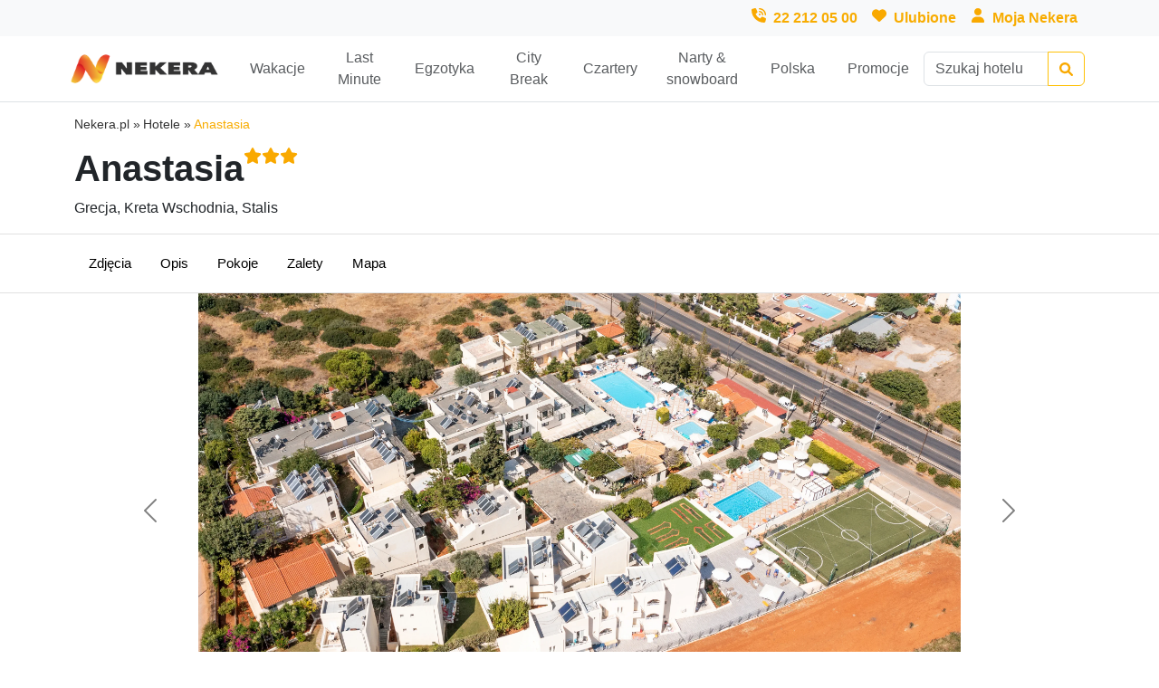

--- FILE ---
content_type: text/html; charset=utf-8
request_url: https://www.nekera.pl/hotel/anastasia-59533/
body_size: 13886
content:


<!DOCTYPE html>
<html lang="pl">
  <head>
    <meta charset="UTF-8">
    <meta name="author" content="Nekera.pl">
    <meta name="viewport" content="width=device-width, initial-scale=1">
    <meta name="google-site-verification" content="ELLGJOIjNsSZCo8rWIiwWBrmjMbk6NA5U24mosJnTao"/>
    
  <meta name="robots" content="index, follow">


    
  
    <meta name="description"
          content="Rezerwuj Anastasia***,Grecja, Kreta Wschodnia, Stalis na Nekera.pl"/>
  


    <title>
      
  
    Anastasia ***, Grecja, Kreta Wschodnia - sprawdź!
  

    </title>

    <link rel="shortcut icon" href="/static/img/fav20.aab527e3895c.png">
    <link rel="icon" type="image/png" href="/static/img/fav20.aab527e3895c.png">
    <link rel="apple-touch-icon" href="/static/img/fav20.aab527e3895c.png">

    
  <link rel="canonical" href="https://www.nekera.pl/hotel/anastasia-59533/"/>


    

    
      <link href="https://cdn.jsdelivr.net/npm/bootstrap@5.3.8/dist/css/bootstrap.min.css" rel="stylesheet" integrity="sha384-sRIl4kxILFvY47J16cr9ZwB07vP4J8+LH7qKQnuqkuIAvNWLzeN8tE5YBujZqJLB" crossorigin="anonymous">
      <link rel="stylesheet" type="text/css" href="https://www.jqueryscript.net/css/jquerysctipttop.css"  >
      <link rel="stylesheet" type="text/css" href="https://cdn.jsdelivr.net/npm/daterangepicker/daterangepicker.css"/>
      <link rel="stylesheet" href="https://code.jquery.com/ui/1.12.1/themes/base/jquery-ui.css">
      <link rel='stylesheet prefetch' href='https://cdn.jsdelivr.net/jquery.slick/1.5.9/slick.css'>
      <!-- gallery -->
      <link rel="stylesheet" type="text/css" href="https://cdn.jsdelivr.net/npm/lightgallery@2.2.0/css/lightgallery-bundle.css" />
      <!-- cookies -->
      <link rel="stylesheet" type="text/css" href="https://cdn.jsdelivr.net/gh/orestbida/cookieconsent@3.1.0/dist/cookieconsent.css">
      <!-- custom -->
      <link rel="stylesheet" type="text/css" href="/static/css/nek.18c397e3cb39.css">
      <link rel="stylesheet" type="text/css" href="/static/css/hotel_listing.009f5eeceaa2.css">
      <link rel="stylesheet" type="text/css" href="/static/css/hotel_site.09a1b014ae8f.css">
      <link rel="stylesheet" type="text/css" href="/static/css/plugins.ffa261935b99.css">
      <link rel="stylesheet" type="text/css" href="/static/css/booking.e4dd9dbfe65d.css">
    

    <!-- Google Tag Manager -->
    <script data-category="analytics" type="text/plain">(function (w, d, s, l, i) {
      w[l] = w[l] || [];
      w[l].push({
        'gtm.start':
          new Date().getTime(), event: 'gtm.js'
      });
      var f = d.getElementsByTagName(s)[0],
        j = d.createElement(s), dl = l != 'dataLayer' ? '&l=' + l : '';
      j.async = true;
      j.src =
        'https://www.googletagmanager.com/gtm.js?id=' + i + dl;
      f.parentNode.insertBefore(j, f);
    })(window, document, 'script', 'dataLayer', 'GTM-K5LQWNZ');</script>
    <!-- End Google Tag Manager -->

    <!-- Cookie Consent -->
    <script type="module" src="/static/js/cookie-consent.8f6bb4ff125d.js" defer></script>

    
      <!-- Hot Jar -->
      <script>
        (function (c, s, q, u, a, r, e) {
          c.hj = c.hj || function () {
            (c.hj.q = c.hj.q || []).push(arguments)
          };
          c._hjSettings = {hjid: a};
          r = s.getElementsByTagName('head')[0];
          e = s.createElement('script');
          e.async = true;
          e.src = q + c._hjSettings.hjid + u;
          r.appendChild(e);
        })(window, document, 'https://static.hj.contentsquare.net/c/csq-', '.js', 6546225);
      </script>
    
  </head>

  <body>
    <!-- Google Tag Manager (noscript) -->
    <noscript data-category="analytics" type="text/plain">
      <iframe src="https://www.googletagmanager.com/ns.html?id=GTM-K5LQWNZ" height="0" width="0" style="display:none;visibility:hidden"></iframe>
    </noscript>
    <!-- End Google Tag Manager (noscript) -->
    <div class="base-container">
      
      
        
<div class="main-container">
  <div class="d-none d-lg-block bg-light">
    <div class="container-lg">
      <div class="row">
        <div class="col d-flex align-items-baseline justify-content-end">
          <img class="ms-2 yellow-icon" loading="lazy" height="16" width="16" src="/static/icons/phone-volume-solid.a30dac60cd96.svg" alt="Telefon">
          <a href="tel:+48222120500" class="p-2 fw-bold nek_fc_yellow">
            22 212 05 00
          </a>
          <img class="ms-2 yellow-icon" loading="lazy" height="16" width="16" src="/static/icons/heart-solid.cc041777baee.svg" alt="Favorite">
          <a href="/hotels/favorite/" class="p-2 fw-bold nek_fc_yellow">
            Ulubione
          </a>
          <img class="ms-2 yellow-icon" loading="lazy" height="16" width="16" src="/static/icons/user-solid.a8dc4d4e0c6c.svg" alt="Strefa klienta">
          <a href="https://moja.nekera.pl/" class="p-2 fw-bold nek_fc_yellow" referrerpolicy="no-referrer" target="_blank">
            Moja Nekera
          </a>
        </div>
      </div>
    </div>
  </div>
  <div class="d-none d-lg-block border-bottom">
    <div class="container-lg py-1">
      <div class="row d-lg-flex d-none align-items-center">
        <div class="col-3 col-lg-2 p-0">
          <a href="/">
            <img loading="lazy" height="60" width="180" src="/static/img/Nekera_horiz_dark.13209ec8259f.png" alt="Logo Nekera">
          </a>
        </div>
        <div class="col-7 col-lg-8 p-0">
          <div class="list-group list-group-horizontal">
            
              <a class="d-flex align-items-center justify-content-center text-center list-group-item list-group-item-action border-0 pb-2 nek_navbar_item"
                 href="/wakacje/">
                  Wakacje
              </a>
            
              <a class="d-flex align-items-center justify-content-center text-center list-group-item list-group-item-action border-0 pb-2 nek_navbar_item"
                 href="/wakacje/last-minute/">
                  Last Minute
              </a>
            
              <a class="d-flex align-items-center justify-content-center text-center list-group-item list-group-item-action border-0 pb-2 nek_navbar_item"
                 href="/wakacje/egzotyka/">
                  Egzotyka
              </a>
            
              <a class="d-flex align-items-center justify-content-center text-center list-group-item list-group-item-action border-0 pb-2 nek_navbar_item"
                 href="/city-break/">
                  City Break
              </a>
            
              <a class="d-flex align-items-center justify-content-center text-center list-group-item list-group-item-action border-0 pb-2 nek_navbar_item"
                 href="/loty-czarterowe/">
                  Czartery
              </a>
            
              <a class="d-flex align-items-center justify-content-center text-center list-group-item list-group-item-action border-0 pb-2 nek_navbar_item"
                 href="https://www.nekera.pl/narty-snowboard/">
                  Narty &amp; snowboard
              </a>
            
              <a class="d-flex align-items-center justify-content-center text-center list-group-item list-group-item-action border-0 pb-2 nek_navbar_item"
                 href="/hotele-apartamenty/piekna-polska/">
                  Polska
              </a>
            
              <a class="d-flex align-items-center justify-content-center text-center list-group-item list-group-item-action border-0 pb-2 nek_navbar_item"
                 href="/promocje/">
                  Promocje
              </a>
            
          </div>
        </div>
        <div class="col-2 ps-0">
          
<div id="text_searchbar__desktop_container">
  <form method="GET" action="/searching/" id="full-text-searchbar" class="position-relative">
    <div class="input-group">
      <input type="search" name="query" id="query-input" class="form-control" placeholder="Szukaj hotelu..." autocomplete="off"
             value="" aria-label="Full text searchbar">
      <button class="btn btn-outline-warning" type="submit" id="query-input-button" style="opacity: 1">
        <img class="yellow-icon" loading="lazy" height="15" width="15" src="/static/icons/magnifying-glass-solid.fa1271e3a3d5.svg" alt="Lupa">
      </button>
    </div>
    <div class="searching__nav_results_container">
      <ul class="list-group searching__nav_results">
        <li class="list-group-item searching__nav_more rounded-bottom">
          <button class="w-100 yellow_button" type="submit">
            Pokaż więcej
            <img class="yellow-icon" loading="lazy" height="15" width="15" src="/static/icons/chevron-right-solid.0b2c7bfa96bd.svg" alt="Strzałka">
          </button>
        </li>
        <li class="list-group-item searching__nav_loader rounded">
          <div class="d-flex justify-content-center">
            <div class="spinner-border text-warning" role="status">
              <span class="visually-hidden">Loading...</span>
            </div>
          </div>
        </li>
        <li class="list-group-item searching__nav_no_results fw-bold text-center p-4 border rounded">
          Brak wyników
        </li>
      </ul>
    </div>
    <template id="searching_item_template">
      <li class="list-group-item list-group-item-action searching__nav_item">
        <a class="searching__nav_item__url" href="">
          <div class="searching__nav_item__wrapper">
            <img class="searching__nav_item__img" loading="lazy" src="" height="75" width="100" alt="hotel-img">
            <ul class="searching__nav_item__data">
              <li class="searching__nav_item__name"></li>
              <li class="searching__nav_item__location"></li>
              <li class="searching__nav_item__category"></li>
            </ul>
          </div>
          <img class="yellow-icon" loading="lazy" height="15" width="15" src="/static/icons/chevron-right-solid.0b2c7bfa96bd.svg" alt="Strzałka">
        </a>
      </li>
    </template>
  </form>
</div>
        </div>
      </div>
    </div>
  </div>

  <nav class="navbar d-flex d-lg-none align-items-center justify-content-between fixed-top border-bottom bg-white p-2">
    <button class="navbar-toggler border-0 p-0" type="button" data-bs-toggle="collapse"
            data-bs-target="#navbar-hamburger" aria-controls="navbar-hamburger" aria-expanded="false"
            aria-label="Toggle navigation">
      <span class="navbar-toggler-icon"></span>
    </button>

    <div class="nav">
      <a href="/">
        <img loading="lazy" width="120" src="/static/img/Nekera_horiz_dark.13209ec8259f.png" alt="Logo Nekera">
      </a>
    </div>
    <div class="nav">
      <a href="/searching/">
        <img class="yellow-icon" loading="lazy" height="20" width="20" src="/static/icons/magnifying-glass-solid.fa1271e3a3d5.svg" alt="Lupa">
      </a>
    </div>
    <div class="nav">
      <a href="/hotels/favorite/">
        <img class="yellow-icon" loading="lazy" height="20" width="20" src="/static/icons/heart-solid.cc041777baee.svg" alt="Favorite">
      </a>
    </div>
    <div class="nav">
      <a href="tel:+48222120500">
        <img class="yellow-icon" loading="lazy" height="20" width="20" src="/static/icons/phone-volume-solid.a30dac60cd96.svg" alt="Telefon">
      </a>
    </div>

    <div class="collapse navbar-collapse border-top mt-2" id="navbar-hamburger">
      <ul class="navbar-nav px-4">
        <li class="nav-item">
          <a class="nav-link text-dark" href="https://moja.nekera.pl/" referrerpolicy="no-referrer" target="_blank">Strefa Klienta/Moja Nekera</a>
        </li>
        
          <li class="nav-item">
            <a class="nav-link text-dark" href="/wakacje/">Wakacje</a>
          </li>
        
          <li class="nav-item">
            <a class="nav-link text-dark" href="/wakacje/last-minute/">Last Minute</a>
          </li>
        
          <li class="nav-item">
            <a class="nav-link text-dark" href="/wakacje/egzotyka/">Egzotyka</a>
          </li>
        
          <li class="nav-item">
            <a class="nav-link text-dark" href="/city-break/">City Break</a>
          </li>
        
          <li class="nav-item">
            <a class="nav-link text-dark" href="/loty-czarterowe/">Czartery</a>
          </li>
        
          <li class="nav-item">
            <a class="nav-link text-dark" href="https://www.nekera.pl/narty-snowboard/">Narty &amp; snowboard</a>
          </li>
        
          <li class="nav-item">
            <a class="nav-link text-dark" href="/hotele-apartamenty/piekna-polska/">Polska</a>
          </li>
        
          <li class="nav-item">
            <a class="nav-link text-dark" href="/promocje/">Promocje</a>
          </li>
        
      </ul>
    </div>
  </nav>
</div>

      
      

<div aria-live="polite" aria-atomic="true" class="base__toast_container">
  <div class="toast-container position-absolute top-0 end-0 p-3">
  </div>
  <template id="toast_success_template">
    <div class="toast" data-bs-delay="8000" role="alert" aria-live="assertive" aria-atomic="true">
      <div class="toast-header bg-success">
        <img class="white-icon me-1" loading="lazy" height="15" width="15" src="/static/icons/bell-regular.afd15b1a4ffc.svg" alt="notyfikacja">
        <strong class="me-auto text-white ms-2">Powiadomienie</strong>
        <button type="button" class="btn-close btn-close-white" data-bs-dismiss="toast" aria-label="Close"></button>
      </div>
      <div class="toast-body base__toast_body">
      </div>
    </div>
  </template>
  <template id="toast_error_template">
    <div class="toast" data-bs-delay="8000" role="alert" aria-live="assertive" aria-atomic="true">
      <div class="toast-header bg-danger">
        <img class="white-icon me-1" loading="lazy" height="15" width="15" src="/static/icons/bell-regular.afd15b1a4ffc.svg" alt="notyfikacja">
        <strong class="me-auto text-white">Powiadomienie</strong>
        <button type="button" class="btn-close btn-close-white" data-bs-dismiss="toast" aria-label="Close"></button>
      </div>
      <div class="toast-body base__toast_body">
      </div>
    </div>
  </template>
</div>
      

  <div class="container-lg">
    <ul class="breadcrumbsBox">
      <li>
        <a href="/">Nekera.pl</a>
        <span class="separator">»</span>
      </li>
      <li>
        <span>Hotele</span>
        <span class="separator">»</span>
      </li>
      <li>
        <span class="active">Anastasia</span>
      </li>
    </ul>

    <div class="row">
      <div class="col">
        <ul class="list-unstyled">
          <li>
            <h1 class="hotel_site__hotel_name">
              Anastasia 

<span class="d-flex lh-1 fw-bold nek_fc_yellow fs-4">
  
    <img class="yellow-icon" loading="lazy" height="20" width="20" src="/static/icons/star-solid.fd0919c1f8f6.svg" alt="gwiazdka">
  
    <img class="yellow-icon" loading="lazy" height="20" width="20" src="/static/icons/star-solid.fd0919c1f8f6.svg" alt="gwiazdka">
  
    <img class="yellow-icon" loading="lazy" height="20" width="20" src="/static/icons/star-solid.fd0919c1f8f6.svg" alt="gwiazdka">
  
  
</span>
            </h1>
          </li>
          <li>Grecja, Kreta Wschodnia, Stalis</li>
        </ul>
      </div>
    </div>
  </div>

  <div class="hotel_site__navbar_wrapper">
  <div class="container-lg hotel_site__navbar">
    <ul class="nav hotel_site__navbar_list">
      <li class="nav-item hotel_site__navbar_item">
        <a class="nav-link" href="#section-images">Zdjęcia</a>
      </li>
      
        <li class="nav-item hotel_site__navbar_item">
          <a class="nav-link" href="#section-description">Opis</a>
        </li>
      
      <li class="nav-item hotel_site__navbar_item">
        <a class="nav-link" href="#section-offers">Pokoje</a>
      </li>
      <li class="nav-item hotel_site__navbar_item">
        <a class="nav-link" href="#section-attributes">Zalety</a>
      </li>
      
        <li class="nav-item hotel_site__navbar_item">
          <a class="nav-link" href="#section-map">Mapa</a>
        </li>
      
    </ul>
  </div>
</div>

  <div class="container-lg">

    <div class="row align-items-center">
      <div class="hotel_site__section_anchor" id="section-images"></div>
      
<div class="col">
  <div class="hotel_site__section_anchor" id="section-images"></div>

  <div id="hotel_site__gallery" class="carousel carousel-dark slide" data-bs-ride="carousel">
    
    <div class="carousel-inner" id="hotel_site__gallery__thumbnails">
      
        <a href="https://datacfstatic.merlinx.pl/WEZY/IMG/46781/e7966d5049ba90255ddc4f1c3d814c96b6a2f746d3b8477215b2edb1bbb978f1.webp">
          <div class="carousel-item active">
            <img src="https://datacfstatic.merlinx.pl/WEZY/IMG/46781/e7966d5049ba90255ddc4f1c3d814c96b6a2f746d3b8477215b2edb1bbb978f1.webp" class="d-block w-100 hotel_site__gallery__image" alt="">
          </div>
        </a>
      
        <a href="https://datacfstatic.merlinx.pl/WEZY/IMG/46781/201d0925ca8ab03e4cd02de3a5e6f721c0aabeca53d79d9525e9c1c655a99434.webp">
          <div class="carousel-item ">
            <img src="https://datacfstatic.merlinx.pl/WEZY/IMG/46781/201d0925ca8ab03e4cd02de3a5e6f721c0aabeca53d79d9525e9c1c655a99434.webp" class="d-block w-100 hotel_site__gallery__image" alt="">
          </div>
        </a>
      
        <a href="https://datacfstatic.merlinx.pl/WEZY/IMG/46781/d4c7b145b9f6b905a9656eedce579934fa2e1eef2178759205fa0448d566c882.webp">
          <div class="carousel-item ">
            <img src="https://datacfstatic.merlinx.pl/WEZY/IMG/46781/d4c7b145b9f6b905a9656eedce579934fa2e1eef2178759205fa0448d566c882.webp" class="d-block w-100 hotel_site__gallery__image" alt="">
          </div>
        </a>
      
        <a href="https://datacfstatic.merlinx.pl/WEZY/IMG/46781/1001a7de322e6e70371e5ad377c3218d99e98b8442b882b6cff88225ca291844.webp">
          <div class="carousel-item ">
            <img src="https://datacfstatic.merlinx.pl/WEZY/IMG/46781/1001a7de322e6e70371e5ad377c3218d99e98b8442b882b6cff88225ca291844.webp" class="d-block w-100 hotel_site__gallery__image" alt="">
          </div>
        </a>
      
        <a href="https://datacfstatic.merlinx.pl/WEZY/IMG/46781/748ea69db1a8c45663021abe5950f39b7d284fda1b9e3e2a3ba7a5c186d9e317.webp">
          <div class="carousel-item ">
            <img src="https://datacfstatic.merlinx.pl/WEZY/IMG/46781/748ea69db1a8c45663021abe5950f39b7d284fda1b9e3e2a3ba7a5c186d9e317.webp" class="d-block w-100 hotel_site__gallery__image" alt="">
          </div>
        </a>
      
        <a href="https://datacfstatic.merlinx.pl/WEZY/IMG/46781/d32df48231a5cd62766f99ebec27c118aaea0dae106a0b9b61f8b2d674f27fa2.webp">
          <div class="carousel-item ">
            <img src="https://datacfstatic.merlinx.pl/WEZY/IMG/46781/d32df48231a5cd62766f99ebec27c118aaea0dae106a0b9b61f8b2d674f27fa2.webp" class="d-block w-100 hotel_site__gallery__image" alt="">
          </div>
        </a>
      
        <a href="https://datacfstatic.merlinx.pl/WEZY/IMG/46781/d17fa7880694531a8dd20dca486ea8f85df25cb874679e34803480b3e3a1d0c0.webp">
          <div class="carousel-item ">
            <img src="https://datacfstatic.merlinx.pl/WEZY/IMG/46781/d17fa7880694531a8dd20dca486ea8f85df25cb874679e34803480b3e3a1d0c0.webp" class="d-block w-100 hotel_site__gallery__image" alt="">
          </div>
        </a>
      
        <a href="https://datacfstatic.merlinx.pl/WEZY/IMG/46781/1eb732220e58632bee02a27306ada3e26a7b3efb86c0aaacf37424bf2860eaff.webp">
          <div class="carousel-item ">
            <img src="https://datacfstatic.merlinx.pl/WEZY/IMG/46781/1eb732220e58632bee02a27306ada3e26a7b3efb86c0aaacf37424bf2860eaff.webp" class="d-block w-100 hotel_site__gallery__image" alt="">
          </div>
        </a>
      
        <a href="https://datacfstatic.merlinx.pl/WEZY/IMG/46781/25541dce97f59e89c5dadef7ed81ec38f2b3e956ff2473ebacebcd489afffe40.webp">
          <div class="carousel-item ">
            <img src="https://datacfstatic.merlinx.pl/WEZY/IMG/46781/25541dce97f59e89c5dadef7ed81ec38f2b3e956ff2473ebacebcd489afffe40.webp" class="d-block w-100 hotel_site__gallery__image" alt="">
          </div>
        </a>
      
        <a href="https://datacfstatic.merlinx.pl/WEZY/IMG/46781/faf1c9f4f4b5dfcabea63b5e5868e5d3a19338a3e5e2b58b40b1298fcd0c9730.webp">
          <div class="carousel-item ">
            <img src="https://datacfstatic.merlinx.pl/WEZY/IMG/46781/faf1c9f4f4b5dfcabea63b5e5868e5d3a19338a3e5e2b58b40b1298fcd0c9730.webp" class="d-block w-100 hotel_site__gallery__image" alt="">
          </div>
        </a>
      
        <a href="https://datacfstatic.merlinx.pl/WEZY/IMG/46781/4a00f00692bbd0985d6714866a65b382857dc53ce0db70b16c6203d27ed00930.webp">
          <div class="carousel-item ">
            <img src="https://datacfstatic.merlinx.pl/WEZY/IMG/46781/4a00f00692bbd0985d6714866a65b382857dc53ce0db70b16c6203d27ed00930.webp" class="d-block w-100 hotel_site__gallery__image" alt="">
          </div>
        </a>
      
        <a href="https://datacfstatic.merlinx.pl/WEZY/IMG/46781/94eb3f52bbba9354cc8373838ccf00cf7ee2131b1233393024ec4bfb8ab9afd6.webp">
          <div class="carousel-item ">
            <img src="https://datacfstatic.merlinx.pl/WEZY/IMG/46781/94eb3f52bbba9354cc8373838ccf00cf7ee2131b1233393024ec4bfb8ab9afd6.webp" class="d-block w-100 hotel_site__gallery__image" alt="">
          </div>
        </a>
      
        <a href="https://datacfstatic.merlinx.pl/WEZY/IMG/46781/de66230ebe7d321f20df9651ece382a990e5742172f1b8bba75ffe609bfb1e48.webp">
          <div class="carousel-item ">
            <img src="https://datacfstatic.merlinx.pl/WEZY/IMG/46781/de66230ebe7d321f20df9651ece382a990e5742172f1b8bba75ffe609bfb1e48.webp" class="d-block w-100 hotel_site__gallery__image" alt="">
          </div>
        </a>
      
        <a href="https://datacfstatic.merlinx.pl/WEZY/IMG/46781/6eb0fd4e86b9298988109d05ece515874e28a4601aedf3795ad139f0ebd03f5b.webp">
          <div class="carousel-item ">
            <img src="https://datacfstatic.merlinx.pl/WEZY/IMG/46781/6eb0fd4e86b9298988109d05ece515874e28a4601aedf3795ad139f0ebd03f5b.webp" class="d-block w-100 hotel_site__gallery__image" alt="">
          </div>
        </a>
      
        <a href="https://datacfstatic.merlinx.pl/WEZY/IMG/46781/400b0a951158ddd0b99dce4d7d10b27567748291a9fb70b7431114c8db7f9e5f.webp">
          <div class="carousel-item ">
            <img src="https://datacfstatic.merlinx.pl/WEZY/IMG/46781/400b0a951158ddd0b99dce4d7d10b27567748291a9fb70b7431114c8db7f9e5f.webp" class="d-block w-100 hotel_site__gallery__image" alt="">
          </div>
        </a>
      
        <a href="https://datacfstatic.merlinx.pl/WEZY/IMG/46781/10ca20c303fd5fd796bee46d6dc9a5a671f636ba835564dbc1cc26a7dd6e5cef.webp">
          <div class="carousel-item ">
            <img src="https://datacfstatic.merlinx.pl/WEZY/IMG/46781/10ca20c303fd5fd796bee46d6dc9a5a671f636ba835564dbc1cc26a7dd6e5cef.webp" class="d-block w-100 hotel_site__gallery__image" alt="">
          </div>
        </a>
      
        <a href="https://datacfstatic.merlinx.pl/WEZY/IMG/46781/c982f22a597bcdff43b5040804c49184ba875967f6cec8e4bfbd4c40fe93ae33.webp">
          <div class="carousel-item ">
            <img src="https://datacfstatic.merlinx.pl/WEZY/IMG/46781/c982f22a597bcdff43b5040804c49184ba875967f6cec8e4bfbd4c40fe93ae33.webp" class="d-block w-100 hotel_site__gallery__image" alt="">
          </div>
        </a>
      
        <a href="https://datacfstatic.merlinx.pl/WEZY/IMG/46781/3badfbd3ab5f9c3fd7057668011ff3a5a59c800ca42c21302fc67f15d0d6038f.webp">
          <div class="carousel-item ">
            <img src="https://datacfstatic.merlinx.pl/WEZY/IMG/46781/3badfbd3ab5f9c3fd7057668011ff3a5a59c800ca42c21302fc67f15d0d6038f.webp" class="d-block w-100 hotel_site__gallery__image" alt="">
          </div>
        </a>
      
        <a href="https://datacfstatic.merlinx.pl/WEZY/IMG/46781/497b9478401259afca956313fa2a3f22164bda640efe864bf674dbe984d75b66.webp">
          <div class="carousel-item ">
            <img src="https://datacfstatic.merlinx.pl/WEZY/IMG/46781/497b9478401259afca956313fa2a3f22164bda640efe864bf674dbe984d75b66.webp" class="d-block w-100 hotel_site__gallery__image" alt="">
          </div>
        </a>
      
        <a href="https://datacfstatic.merlinx.pl/WEZY/IMG/46781/55c05e453b578aa420f675fb9a8d8975f179d81bf8bb7e17616d5fd89346e878.webp">
          <div class="carousel-item ">
            <img src="https://datacfstatic.merlinx.pl/WEZY/IMG/46781/55c05e453b578aa420f675fb9a8d8975f179d81bf8bb7e17616d5fd89346e878.webp" class="d-block w-100 hotel_site__gallery__image" alt="">
          </div>
        </a>
      
        <a href="https://datacfstatic.merlinx.pl/WEZY/IMG/46781/7066b4a6488d4074d4912cd6a05b16378386b8139b183d0aad44f7536a86f78b.webp">
          <div class="carousel-item ">
            <img src="https://datacfstatic.merlinx.pl/WEZY/IMG/46781/7066b4a6488d4074d4912cd6a05b16378386b8139b183d0aad44f7536a86f78b.webp" class="d-block w-100 hotel_site__gallery__image" alt="">
          </div>
        </a>
      
        <a href="https://datacfstatic.merlinx.pl/WEZY/IMG/46781/fa70620290114561a6a018b338440ac31ebda9fae433ec97bb6801af653f378c.webp">
          <div class="carousel-item ">
            <img src="https://datacfstatic.merlinx.pl/WEZY/IMG/46781/fa70620290114561a6a018b338440ac31ebda9fae433ec97bb6801af653f378c.webp" class="d-block w-100 hotel_site__gallery__image" alt="">
          </div>
        </a>
      
        <a href="https://datacfstatic.merlinx.pl/WEZY/IMG/46781/868157966ed49b3ed40fee85a64f96bb2152831345af6e43ba8817998eeff768.webp">
          <div class="carousel-item ">
            <img src="https://datacfstatic.merlinx.pl/WEZY/IMG/46781/868157966ed49b3ed40fee85a64f96bb2152831345af6e43ba8817998eeff768.webp" class="d-block w-100 hotel_site__gallery__image" alt="">
          </div>
        </a>
      
        <a href="https://datacfstatic.merlinx.pl/WEZY/IMG/46781/26274e6dc6dc53734ceacdea960baeb605367ff143010d14672796258386d704.webp">
          <div class="carousel-item ">
            <img src="https://datacfstatic.merlinx.pl/WEZY/IMG/46781/26274e6dc6dc53734ceacdea960baeb605367ff143010d14672796258386d704.webp" class="d-block w-100 hotel_site__gallery__image" alt="">
          </div>
        </a>
      
        <a href="https://datacfstatic.merlinx.pl/WEZY/IMG/46781/b79652ed2638c8a2e956f5e06087676e007c9be5bbf88571c10c62710603bffb.webp">
          <div class="carousel-item ">
            <img src="https://datacfstatic.merlinx.pl/WEZY/IMG/46781/b79652ed2638c8a2e956f5e06087676e007c9be5bbf88571c10c62710603bffb.webp" class="d-block w-100 hotel_site__gallery__image" alt="">
          </div>
        </a>
      
        <a href="https://datacfstatic.merlinx.pl/WEZY/IMG/46781/0f72b6da4eb2e3e888f57b5327c8724fb7ce6f1db011ee60e20d91c54c0be9b4.webp">
          <div class="carousel-item ">
            <img src="https://datacfstatic.merlinx.pl/WEZY/IMG/46781/0f72b6da4eb2e3e888f57b5327c8724fb7ce6f1db011ee60e20d91c54c0be9b4.webp" class="d-block w-100 hotel_site__gallery__image" alt="">
          </div>
        </a>
      
        <a href="https://datacfstatic.merlinx.pl/WEZY/IMG/46781/f1acd4c3f2bfa6369169340ad30487d69775363388fe84aee513ba1e45f53456.webp">
          <div class="carousel-item ">
            <img src="https://datacfstatic.merlinx.pl/WEZY/IMG/46781/f1acd4c3f2bfa6369169340ad30487d69775363388fe84aee513ba1e45f53456.webp" class="d-block w-100 hotel_site__gallery__image" alt="">
          </div>
        </a>
      
        <a href="https://datacfstatic.merlinx.pl/WEZY/IMG/46781/9c3ed419346940fde33e4422cdb1154068bcd9be7c16130f56d696d57292f703.webp">
          <div class="carousel-item ">
            <img src="https://datacfstatic.merlinx.pl/WEZY/IMG/46781/9c3ed419346940fde33e4422cdb1154068bcd9be7c16130f56d696d57292f703.webp" class="d-block w-100 hotel_site__gallery__image" alt="">
          </div>
        </a>
      
        <a href="https://datacfstatic.merlinx.pl/WEZY/IMG/46781/0da59280cf6f2e737dc32cf3b5be2f4e74b50b28947eacd43b8bad1d13287dbf.webp">
          <div class="carousel-item ">
            <img src="https://datacfstatic.merlinx.pl/WEZY/IMG/46781/0da59280cf6f2e737dc32cf3b5be2f4e74b50b28947eacd43b8bad1d13287dbf.webp" class="d-block w-100 hotel_site__gallery__image" alt="">
          </div>
        </a>
      
        <a href="https://datacfstatic.merlinx.pl/WEZY/IMG/46781/a6c1c14bfd7295b85e469c8905d5203b143ce3493067c0b7663e6f1a5c48246d.webp">
          <div class="carousel-item ">
            <img src="https://datacfstatic.merlinx.pl/WEZY/IMG/46781/a6c1c14bfd7295b85e469c8905d5203b143ce3493067c0b7663e6f1a5c48246d.webp" class="d-block w-100 hotel_site__gallery__image" alt="">
          </div>
        </a>
      
        <a href="https://datacfstatic.merlinx.pl/WEZY/IMG/46781/b68c456b5811d4189e331eb6450626eae3df80b5bd60e8420a30f47e3d91c3b1.webp">
          <div class="carousel-item ">
            <img src="https://datacfstatic.merlinx.pl/WEZY/IMG/46781/b68c456b5811d4189e331eb6450626eae3df80b5bd60e8420a30f47e3d91c3b1.webp" class="d-block w-100 hotel_site__gallery__image" alt="">
          </div>
        </a>
      
        <a href="https://datacfstatic.merlinx.pl/WEZY/IMG/46781/d091d1218c3d35fadf66fd1d1da3c67f3164fdb4f943fa5748baa0271f06a0c5.webp">
          <div class="carousel-item ">
            <img src="https://datacfstatic.merlinx.pl/WEZY/IMG/46781/d091d1218c3d35fadf66fd1d1da3c67f3164fdb4f943fa5748baa0271f06a0c5.webp" class="d-block w-100 hotel_site__gallery__image" alt="">
          </div>
        </a>
      
        <a href="https://datacfstatic.merlinx.pl/WEZY/IMG/46781/d091d1218c3d35fadf66fd1d1da3c67f3164fdb4f943fa5748baa0271f06a0c5.webp">
          <div class="carousel-item ">
            <img src="https://datacfstatic.merlinx.pl/WEZY/IMG/46781/d091d1218c3d35fadf66fd1d1da3c67f3164fdb4f943fa5748baa0271f06a0c5.webp" class="d-block w-100 hotel_site__gallery__image" alt="">
          </div>
        </a>
      
        <a href="https://datacfstatic.merlinx.pl/WEZY/IMG/46781/6964c38be936faefa7e2ac0e3c1ba4504d08aa6d43ea18eee2ae33b032a6945c.webp">
          <div class="carousel-item ">
            <img src="https://datacfstatic.merlinx.pl/WEZY/IMG/46781/6964c38be936faefa7e2ac0e3c1ba4504d08aa6d43ea18eee2ae33b032a6945c.webp" class="d-block w-100 hotel_site__gallery__image" alt="">
          </div>
        </a>
      
        <a href="https://datacfstatic.merlinx.pl/WEZY/IMG/46781/4cc705caad60e36f5add497d1fbafc8eaaead1f3fb753ae9f9744fe41ad7aa04.webp">
          <div class="carousel-item ">
            <img src="https://datacfstatic.merlinx.pl/WEZY/IMG/46781/4cc705caad60e36f5add497d1fbafc8eaaead1f3fb753ae9f9744fe41ad7aa04.webp" class="d-block w-100 hotel_site__gallery__image" alt="">
          </div>
        </a>
      
        <a href="https://datacfstatic.merlinx.pl/WEZY/IMG/46781/99fd9cc6fb891bf8a32ac6a04266e3109e3571c4dbedf6cd154f6db5f03be3c0.webp">
          <div class="carousel-item ">
            <img src="https://datacfstatic.merlinx.pl/WEZY/IMG/46781/99fd9cc6fb891bf8a32ac6a04266e3109e3571c4dbedf6cd154f6db5f03be3c0.webp" class="d-block w-100 hotel_site__gallery__image" alt="">
          </div>
        </a>
      
        <a href="https://datacfstatic.merlinx.pl/WEZY/IMG/46781/0da59280cf6f2e737dc32cf3b5be2f4e74b50b28947eacd43b8bad1d13287dbf.webp">
          <div class="carousel-item ">
            <img src="https://datacfstatic.merlinx.pl/WEZY/IMG/46781/0da59280cf6f2e737dc32cf3b5be2f4e74b50b28947eacd43b8bad1d13287dbf.webp" class="d-block w-100 hotel_site__gallery__image" alt="">
          </div>
        </a>
      
        <a href="https://datacfstatic.merlinx.pl/WEZY/IMG/46781/a5619e30b07460d9cda44e960cdc17afb44f1021c4703005d94a8a09b94b6632.webp">
          <div class="carousel-item ">
            <img src="https://datacfstatic.merlinx.pl/WEZY/IMG/46781/a5619e30b07460d9cda44e960cdc17afb44f1021c4703005d94a8a09b94b6632.webp" class="d-block w-100 hotel_site__gallery__image" alt="">
          </div>
        </a>
      
        <a href="https://datacfstatic.merlinx.pl/WEZY/IMG/46781/c666ba53357a8110ecfafdce853762a6de471fc18804c4867c1743bad6e3086e.webp">
          <div class="carousel-item ">
            <img src="https://datacfstatic.merlinx.pl/WEZY/IMG/46781/c666ba53357a8110ecfafdce853762a6de471fc18804c4867c1743bad6e3086e.webp" class="d-block w-100 hotel_site__gallery__image" alt="">
          </div>
        </a>
      
        <a href="https://datacfstatic.merlinx.pl/WEZY/IMG/46781/325a39265928a0380ced4a3dd1d3269d983c6b76d3587633dc4808384d63417e.webp">
          <div class="carousel-item ">
            <img src="https://datacfstatic.merlinx.pl/WEZY/IMG/46781/325a39265928a0380ced4a3dd1d3269d983c6b76d3587633dc4808384d63417e.webp" class="d-block w-100 hotel_site__gallery__image" alt="">
          </div>
        </a>
      
        <a href="https://datacfstatic.merlinx.pl/WEZY/IMG/46781/4e1801f05c37ac4e2366b6a98d79f827236f488d2a1482bbdf46aa47cd19ec2c.webp">
          <div class="carousel-item ">
            <img src="https://datacfstatic.merlinx.pl/WEZY/IMG/46781/4e1801f05c37ac4e2366b6a98d79f827236f488d2a1482bbdf46aa47cd19ec2c.webp" class="d-block w-100 hotel_site__gallery__image" alt="">
          </div>
        </a>
      
        <a href="https://datacfstatic.merlinx.pl/WEZY/IMG/46781/b9a717034730473131aa36c04406b5ce8f0745bf383a41c3f8aa650e513954cd.webp">
          <div class="carousel-item ">
            <img src="https://datacfstatic.merlinx.pl/WEZY/IMG/46781/b9a717034730473131aa36c04406b5ce8f0745bf383a41c3f8aa650e513954cd.webp" class="d-block w-100 hotel_site__gallery__image" alt="">
          </div>
        </a>
      
        <a href="https://datacfstatic.merlinx.pl/WEZY/IMG/46781/cb5d410fcc05eb390a072543666040b6d64e00036dde3604aaab5d4c28383ce3.webp">
          <div class="carousel-item ">
            <img src="https://datacfstatic.merlinx.pl/WEZY/IMG/46781/cb5d410fcc05eb390a072543666040b6d64e00036dde3604aaab5d4c28383ce3.webp" class="d-block w-100 hotel_site__gallery__image" alt="">
          </div>
        </a>
      
        <a href="https://datacfstatic.merlinx.pl/WEZY/IMG/46781/10cc97e7a65ef004ce3362f4024c6ba7e13b144be02822593421231a1a9b7730.webp">
          <div class="carousel-item ">
            <img src="https://datacfstatic.merlinx.pl/WEZY/IMG/46781/10cc97e7a65ef004ce3362f4024c6ba7e13b144be02822593421231a1a9b7730.webp" class="d-block w-100 hotel_site__gallery__image" alt="">
          </div>
        </a>
      
        <a href="https://datacfstatic.merlinx.pl/WEZY/IMG/46781/c61245e42b8cff545994d634f40b2c21710a44dfe01fbe6e0ade5663bdf50c29.webp">
          <div class="carousel-item ">
            <img src="https://datacfstatic.merlinx.pl/WEZY/IMG/46781/c61245e42b8cff545994d634f40b2c21710a44dfe01fbe6e0ade5663bdf50c29.webp" class="d-block w-100 hotel_site__gallery__image" alt="">
          </div>
        </a>
      
        <a href="https://datacfstatic.merlinx.pl/WEZY/IMG/46781/21f50afdb28982c4a773a2cd6055bb1b17bd5d056611caefbe6e65cb737c2e71.webp">
          <div class="carousel-item ">
            <img src="https://datacfstatic.merlinx.pl/WEZY/IMG/46781/21f50afdb28982c4a773a2cd6055bb1b17bd5d056611caefbe6e65cb737c2e71.webp" class="d-block w-100 hotel_site__gallery__image" alt="">
          </div>
        </a>
      
        <a href="https://datacfstatic.merlinx.pl/WEZY/IMG/46781/26dbc220a80f0ac727ebc88e87afa951de1e24e05187ab3f6e842d5f7efed135.webp">
          <div class="carousel-item ">
            <img src="https://datacfstatic.merlinx.pl/WEZY/IMG/46781/26dbc220a80f0ac727ebc88e87afa951de1e24e05187ab3f6e842d5f7efed135.webp" class="d-block w-100 hotel_site__gallery__image" alt="">
          </div>
        </a>
      
        <a href="https://datacfstatic.merlinx.pl/WEZY/IMG/46781/325a39265928a0380ced4a3dd1d3269d983c6b76d3587633dc4808384d63417e.webp">
          <div class="carousel-item ">
            <img src="https://datacfstatic.merlinx.pl/WEZY/IMG/46781/325a39265928a0380ced4a3dd1d3269d983c6b76d3587633dc4808384d63417e.webp" class="d-block w-100 hotel_site__gallery__image" alt="">
          </div>
        </a>
      
        <a href="https://datacfstatic.merlinx.pl/WEZY/IMG/46781/485faa7ed5da6dff0d4de937b7452e7db00ed47fe5314dde50c67e4c74c4495e.webp">
          <div class="carousel-item ">
            <img src="https://datacfstatic.merlinx.pl/WEZY/IMG/46781/485faa7ed5da6dff0d4de937b7452e7db00ed47fe5314dde50c67e4c74c4495e.webp" class="d-block w-100 hotel_site__gallery__image" alt="">
          </div>
        </a>
      
        <a href="https://datacfstatic.merlinx.pl/WEZY/IMG/46781/32a76677086c38246aa71747df35f287bdccac467f8fce6934671360e3695255.webp">
          <div class="carousel-item ">
            <img src="https://datacfstatic.merlinx.pl/WEZY/IMG/46781/32a76677086c38246aa71747df35f287bdccac467f8fce6934671360e3695255.webp" class="d-block w-100 hotel_site__gallery__image" alt="">
          </div>
        </a>
      
    </div>
    <button class="carousel-control-prev" type="button" data-bs-target="#hotel_site__gallery"
            data-bs-slide="prev">
      <span class="carousel-control-prev-icon" aria-hidden="true"></span>
      <span class="visually-hidden">Previous</span>
    </button>
    <button class="carousel-control-next" type="button" data-bs-target="#hotel_site__gallery"
            data-bs-slide="next">
      <span class="carousel-control-next-icon" aria-hidden="true"></span>
      <span class="visually-hidden">Next</span>
    </button>
  </div>
</div>

    </div>

    
      <div class="row hotel_site__section">
        <div class="hotel_site__section_anchor" id="section-description"></div>
        <div class="col">
  <h2 class="hotel_site__header">
    Opis hotelu: Anastasia
  </h2>
  <div class="hotel_site__text">
    
      <div class="desktop-only">
        
          Poszukujesz najlepszej oferty w obiekcie <b>Anastasia</b>, położonym w Grecja, Kreta Wschodnia, Stalis?
          Skorzystaj z oferty Biura Podróży Nekera. Nasi zaufani eksperci z ponad 25-letnim doświadczeniem
          chętnie pomogą Ci w wyborze oferty.
          
        
        Sprawdź pozostałe kierunki w naszej ofercie:
        <a href="/hotels/?product=F">oferty samolotem</a> i
        <a href="/hotels/?product=H">oferty samochodem</a>
        <hr>
      </div>
    
      <div class="hotel_site__text_wrapper">
        <div class="collapse" id="hotel-description"><h6>Kategoria hotelu coral travel</h6><p>3*</p><h6>Ocena tripadvisor</h6><p>0/5</p><h6>Miasto</h6><p>Stalis</p><h6>Adres</h6><p>, Crete, ok. 35 km od centrum Crete, ok. 30 km od lotniska Heraklion Airport-HER</p><h6>Jedzenie i picie</h6><p>Restauracje, Restauracje a la carte, Bary</p><h6>Half board</h6><p>Śniadanie (08:00 - 10:30) - Main Restaurant, stół szwedzki, Późne śniadanie (10:30 - 11:00) - Pool Bar area, a la carte ¹⁾, Obiad (12:00 - 16:00) - Pool Bar area, a la carte ¹⁾, Przekąski (12:00 - 16:00) - Pool Bar area, a la carte ¹⁾, Podwieczorek (16:00 - 17:30) - Pool Bar area, a la carte ¹⁾, Kolacja (19:00 - 21:00) - Main Restaurant, stół szwedzki, Pool Snack Bar (12:00 - 16:00) (12:00 - 16:00), bez limitu, Kuchnia: lokalna, międzynarodowa, Wymagana rezerwacja: Nie ¹⁾, napoje bezalkoholowe ¹⁾, alkohole lokalne ¹⁾, wybrane alkohole importowane ¹⁾, lody ¹⁾
¹⁾ - dodatkowo płatne</p><h6>Sport i rozrywka</h6><p>Tenis stołowy, Koszykówka, Pilka nozna, Minigolf, Bilard ¹⁾, Siłownia ¹⁾
¹⁾ - dodatkowo płatne</p><h6>Plaża</h6><p>odleglość do plaży: 450 m</p><h6>Dla dzieci</h6><p>Baseny: Brodzik odkryty 10 m2 niepodgrzewany
Minikluby: Klub dla dzieci 3-3 lat (3)</p><h6>Usługi dodatkowe</h6><p>Masaż ¹⁾, Pralnia ¹⁾, Wi-Fi/Internet: w częściach wspólnych, Usługi medyczne ¹⁾, Sejf w pokoju ¹⁾
¹⁾ - dodatkowo płatne</p><h6>Odległość od plaży</h6><p>Bezpośrednio przy plaży</p><h6>Typ plaży</h6><p>Piaszczysta</p><h6>Typ hotelu</h6><p>Dla rodzin</p><h6>Udogodnienia w pokoju</h6><p>WiFi, Balkon lub taras, Klimatyzacja, Widok na morze, Minibar</p><h6>Udogodnienia w hotelu</h6><p>SPA, Udogodnienia dla niepełnosprawnych, Siłownia</p></div>
      </div>
      <a class="hotel_site__collapse_button collapsed" data-bs-toggle="collapse" href="#hotel-description" role="button" aria-expanded="false" aria-controls="hotel-description">
      </a>
    
      <div class="desktop-only">
        <hr>
        
          W przypadku jakichkolwiek pytań dotyczących obiektu <b>Anastasia</b>, znajdującego się
          w Grecja, Kreta Wschodnia, Stalis prosimy o kontakt z naszym wakacyjnym ekspertem <a href="tel:222120500">222120500</a>.
        
      </div>
    
  </div>
</div>

      </div>
    

    <div class="row hotel_site__section">
      <div class="hotel_site__section_anchor" id="section-offers"></div>
      

<div class="col">
  <h2 class="hotel_site__header">Pokoje terminy</h2>
  <div class="row">
    <div class="col-12">
      
    </div>
    <div class="col-12">
      
    </div>
  </div>
  <div class="row">
    <div class="col">
      
        <p class="offer-not-available my-2 mx-auto">
  Oferta, której szukasz jest chwilowo niedostępna.
  Zadzwoń do nas <a href="tel:+48222120500">22 212 05 00</a> lub zostaw maila, lub numer telefonu, a my przygotujemy najlepszą propozycję na Twoje wakacje.
</p>



<div class="contact-form-container">
  <form class="contact-form my-2 mx-auto" data-prefix="VFzx3byxBSzA" style="max-width: 40em;">
    <input type="hidden" name="csrfmiddlewaretoken" value="JCOxNR5ln5QwLBp8jSlAuEvLvIna051yPsLIZm1h3GNr4nBFRtigOfX1yxZiCWvS">
    <input type="hidden" name="request_path" value="https://www.nekera.pl/hotel/anastasia-59533/" maxlength="1024">
    <div class="form-floating">
      <input type="text" class="form-control" id="VFzx3byxBSzA_name" name="name" placeholder="Imię" maxlength="256">
      <label for="VFzx3byxBSzA_name">Imię</label>
      <div class="invalid-feedback"></div>
    </div>
    <div class="form-floating">
      <input type="email" class="form-control" id="VFzx3byxBSzA_email" name="email" placeholder="E-mail" maxlength="254">
      <label for="VFzx3byxBSzA_email">E-mail</label>
      <div class="invalid-feedback"></div>
    </div>
    <div class="form-floating">
      <input type="text" class="form-control" id="VFzx3byxBSzA_phone" name="phone" placeholder="123456789">
      <label for="VFzx3byxBSzA_phone">Telefon</label>
      <div class="invalid-feedback"></div>
    </div>
    
    <div class="form-check mt-3 p-0">
      <input type="checkbox" class="form-check-input" id="VFzx3byxBSzA_agreement" name="agreement">
      <label class="form-check-label booking-agreement" for="VFzx3byxBSzA_agreement">
        Administratorem danych osobowych jest Nekera Sp. z.o.o z siedzibą w 00-695 Warszawa, ul. Nowogrodzka 49.
        Wyrażam zgodę na przetwarzanie podanych danych w celu realizacji zapytania i kontaktu zwrotnego przedstawieciela
        Administratora.
      </label>
      <div class="invalid-feedback"></div>
    </div>
    <div class="text-end">
      <button type="submit" class="btn btn-success py-2 px-4">Wyślij</button>
    </div>
  </form>
</div>

      
    </div>
  </div>
</div>
    </div>

    <div class="row hotel_site__section">
      <div class="hotel_site__section_anchor" id="section-attributes"></div>
      
  <div class="col-sm-12 col-md-12 col-lg-6">
    <h2 class="hotel_site__header">Zalety hotelu</h2>
    
      <span class="badge rounded-pill bg-secondary hotel_site__attribute">Klimatyzacja</span>
    
      <span class="badge rounded-pill bg-secondary hotel_site__attribute">Internet</span>
    
      <span class="badge rounded-pill bg-secondary hotel_site__attribute">Jazda konna</span>
    
      <span class="badge rounded-pill bg-secondary hotel_site__attribute">Nurkowanie</span>
    
      <span class="badge rounded-pill bg-secondary hotel_site__attribute">Sporty wodne</span>
    
      <span class="badge rounded-pill bg-secondary hotel_site__attribute">Minigolf</span>
    
      <span class="badge rounded-pill bg-secondary hotel_site__attribute">Tennis</span>
    
      <span class="badge rounded-pill bg-secondary hotel_site__attribute">Sport</span>
    
      <span class="badge rounded-pill bg-secondary hotel_site__attribute">Plac zabaw</span>
    
      <span class="badge rounded-pill bg-secondary hotel_site__attribute">Rowery</span>
    
      <span class="badge rounded-pill bg-secondary hotel_site__attribute">Basen zewnętrzny</span>
    
      <span class="badge rounded-pill bg-secondary hotel_site__attribute">Siłownia</span>
    
      <span class="badge rounded-pill bg-secondary hotel_site__attribute">Dla Rodzin</span>
    
      <span class="badge rounded-pill bg-secondary hotel_site__attribute">Ośrodek nadmorski</span>
    
      <span class="badge rounded-pill bg-secondary hotel_site__attribute">Bez paszportu</span>
    
  </div>


  <div class="col-sm-12 col-md-12 col-lg-6">
    
      <h2 class="hotel_site__header">Mocne strony hotelu</h2>
    
    <div class="hotel_site__attributes">
      
        <span class="badge rounded-pill bg-secondary hotel_site__attribute">Dobry standard obiektu</span>
      
        <span class="badge rounded-pill bg-secondary hotel_site__attribute">Popularny obiekt</span>
      
        <span class="badge rounded-pill bg-secondary hotel_site__attribute">Wysoka jakość obsługi</span>
      
        <span class="badge rounded-pill bg-secondary hotel_site__attribute">Komfortowe pokoje</span>
      
    </div>
  </div>

    </div>

    
      <div class="row hotel_site__section">
        <div class="hotel_site__section_anchor" id="section-map"></div>
        

<div class="col">
  <h2 class="hotel_site__header">Mapa</h2>
  <div id="hotel_site__map" class="position-relative" data-lat="35.287968" data-lng="25.446661" data-xcode="59533">
    <img id="hotel_site__map_placeholder" loading="lazy" height="400px" width="100%" src="/static/img/map_placeholder.ac84c5af076c.png" alt="map">
    <button class="btn btn-success position-absolute top-50 start-50 translate-middle">Kliknij aby wyświetlić hotel na mapie</button>
  </div>
</div>
      </div>
    

    
      <div class="row hotel_site__section">
        

<div class="col">
  <div class="hotel_site__header_wrapper">
    <h2 class="hotel_site__header">Podobne oferty</h2>
    <a class="yellow_button" role="button" href="/hotels/?product=F&destination=14_56429">
      <img loading="lazy" height="15" width="15" src="/static/icons/magnifying-glass-solid.fa1271e3a3d5.svg" alt="Lupa">
      Zobacz więcej
    </a>
  </div>
  <div class="row row-cols-1 row-cols-md-3">
    
      <div class="col my-2">
        <div class="card h-100">
          <a href="/hotel/trianta-apartments-135461/">
            <img src="https://datacf.merlinx.eu/imgbycode/T320/NKRA-1018103-XX-.jpeg" class="card-img-top" alt="zdjęcie hotelu">
          </a>
          <div class="card-body">
            <h5 class="card-title hotel_site__hotel_name">Trianta Apartments 

<span class="d-flex lh-1 fw-bold nek_fc_yellow fs-4">
  
    <img class="yellow-icon" loading="lazy" height="20" width="20" src="/static/icons/star-solid.fd0919c1f8f6.svg" alt="gwiazdka">
  
    <img class="yellow-icon" loading="lazy" height="20" width="20" src="/static/icons/star-solid.fd0919c1f8f6.svg" alt="gwiazdka">
  
    <img class="yellow-icon" loading="lazy" height="20" width="20" src="/static/icons/star-solid.fd0919c1f8f6.svg" alt="gwiazdka">
  
  
</span></h5>
            <p class="card-text">
              Grecja, Rodos, Ialysos
            </p>
            <div class="hotel_site__similar_hotel_button_wrapper">
              <a class="d-flex align-items-center btn btn-success hotel_site__similar_hotel_button" role="button" href="/hotel/trianta-apartments-135461/">
                Szczegóły
                <img loading="lazy" height="15" width="15" src="/static/icons/chevron-right-solid.0b2c7bfa96bd.svg" alt="Strzałka">
              </a>
            </div>
          </div>
        </div>
      </div>
    
      <div class="col my-2">
        <div class="card h-100">
          <a href="/hotel/g92-city-hotel-225204/">
            <img src="https://datacf.merlinx.eu/imgbycode/T320/NKRA-1018101-XX-.jpeg" class="card-img-top" alt="zdjęcie hotelu">
          </a>
          <div class="card-body">
            <h5 class="card-title hotel_site__hotel_name">G92 City Hotel 

<span class="d-flex lh-1 fw-bold nek_fc_yellow fs-4">
  
    <img class="yellow-icon" loading="lazy" height="20" width="20" src="/static/icons/star-solid.fd0919c1f8f6.svg" alt="gwiazdka">
  
    <img class="yellow-icon" loading="lazy" height="20" width="20" src="/static/icons/star-solid.fd0919c1f8f6.svg" alt="gwiazdka">
  
    <img class="yellow-icon" loading="lazy" height="20" width="20" src="/static/icons/star-solid.fd0919c1f8f6.svg" alt="gwiazdka">
  
  
</span></h5>
            <p class="card-text">
              Grecja, Rodos, Rodos
            </p>
            <div class="hotel_site__similar_hotel_button_wrapper">
              <a class="d-flex align-items-center btn btn-success hotel_site__similar_hotel_button" role="button" href="/hotel/g92-city-hotel-225204/">
                Szczegóły
                <img loading="lazy" height="15" width="15" src="/static/icons/chevron-right-solid.0b2c7bfa96bd.svg" alt="Strzałka">
              </a>
            </div>
          </div>
        </div>
      </div>
    
      <div class="col my-2">
        <div class="card h-100">
          <a href="/hotel/iraklis-82831/">
            <img src="https://datacf.merlinx.eu/imgbycode/T320/NKRA-1017298-XX-.jpeg" class="card-img-top" alt="zdjęcie hotelu">
          </a>
          <div class="card-body">
            <h5 class="card-title hotel_site__hotel_name">Iraklis 

<span class="d-flex lh-1 fw-bold nek_fc_yellow fs-4">
  
    <img class="yellow-icon" loading="lazy" height="20" width="20" src="/static/icons/star-solid.fd0919c1f8f6.svg" alt="gwiazdka">
  
    <img class="yellow-icon" loading="lazy" height="20" width="20" src="/static/icons/star-solid.fd0919c1f8f6.svg" alt="gwiazdka">
  
    <img class="yellow-icon" loading="lazy" height="20" width="20" src="/static/icons/star-solid.fd0919c1f8f6.svg" alt="gwiazdka">
  
  
</span></h5>
            <p class="card-text">
              Grecja, Kreta Wschodnia, Stalida
            </p>
            <div class="hotel_site__similar_hotel_button_wrapper">
              <a class="d-flex align-items-center btn btn-success hotel_site__similar_hotel_button" role="button" href="/hotel/iraklis-82831/">
                Szczegóły
                <img loading="lazy" height="15" width="15" src="/static/icons/chevron-right-solid.0b2c7bfa96bd.svg" alt="Strzałka">
              </a>
            </div>
          </div>
        </div>
      </div>
    
  </div>
</div>
      </div>
    
  </div>
  



<div class="modal fade" id="hotel_site__offer_chooser" tabindex="-1" aria-labelledby="hotelSiteOfferChooser" data-xcode="59533">
  <div class="modal-dialog modal-fullscreen modal-dialog-scrollable">
    <div class="modal-content">
      <div class="modal-header d-none d-lg-flex" id="hotel_site__offer_chooser_desktop">
        <form class="w-100" id="hotel_site__offer_chooser_form">
          

<input type="hidden" name="trip_product" value="F">
<input type="hidden" name="xcode" value="">
<div class="row g-3">
  <div class="col-lg-2 col-md-12">
    <div class="d-flex flex-column">
      <div class="mb-2 fw-bold">Termin</div>
      <div class="btn-group w-100 hotel_site__offer_chooser_dropdown">
        <button class="btn border border-secondary dropdown-toggle d-flex justify-content-between align-items-center"
          type="button" id="trip_date_dropdown" data-bs-toggle="dropdown" data-bs-auto-close="outside"
          aria-expanded="false" disabled
        >
          Dowolnie
        </button>
        <ul class="dropdown-menu w-100" aria-labelledby="trip_date_dropdown">
          
            <li class="m-1">
              <div class="form-check ps-2">
                <input type="radio" class="form-check-input offer_chooser_input" id="date_any" name="trip_date" value="" checked>
                <label class="form-check-label cursor-pointer" for="date_any">
                  Dowolnie
                </label>
              </div>
            </li>
          
        </ul>
      </div>
    </div>
  </div>
  <div class="col-lg-2 col-md-12">
    <div class="d-flex flex-column">
      <div class="mb-2 fw-bold">Długość pobytu</div>
      <div class="btn-group w-100 hotel_site__offer_chooser_dropdown">
        <button class="btn border border-secondary dropdown-toggle d-flex justify-content-between align-items-center"
          type="button" id="trip_duration_dropdown" data-bs-toggle="dropdown" data-bs-auto-close="outside"
          aria-expanded="false" disabled
        >
          Dowolnie
        </button>
        <ul class="dropdown-menu w-100" aria-labelledby="trip_duration_dropdown">
          <li class="m-1">
            <div class="form-check ps-2">
              <input type="checkbox" class="form-check-input offer_chooser_input" id="duration_any" name="trip_duration" value="" checked>
              <label class="form-check-label cursor-pointer" for="duration_any">
                Dowolnie
              </label>
            </div>
          </li>
          
        </ul>
      </div>
    </div>
  </div>
  <div class="col-lg-2 col-md-12">
    <div class="d-flex flex-column">
      <div class="mb-2 fw-bold">Miasto wylotu</div>
      <div class="btn-group w-100 hotel_site__offer_chooser_dropdown">
        <button class="btn border border-secondary dropdown-toggle d-flex justify-content-between align-items-center"
          type="button" id="trip_departure_dropdown" data-bs-toggle="dropdown" data-bs-auto-close="outside"
          aria-expanded="false" disabled
        >
          Dowolnie
        </button>
        
          <ul class="dropdown-menu w-100" aria-labelledby="trip_departure_dropdown">
            <li class="m-1">
              <div class="form-check ps-2">
                <input type="checkbox" class="form-check-input offer_chooser_input" id="departure_any" name="trip_departure" value="" checked>
                <label class="form-check-label cursor-pointer" for="departure_any">
                  Dowolnie
                </label>
              </div>
            </li>
            
          </ul>
        
      </div>
    </div>
  </div>
  <div class="col-lg-2 col-md-12">
    <div class="d-flex flex-column">
      <div class="mb-2 fw-bold">Wyżywienie</div>
      <div class="btn-group w-100 hotel_site__offer_chooser_dropdown">
        <button class="btn border border-secondary dropdown-toggle d-flex justify-content-between align-items-center"
          type="button" id="trip_boarding_dropdown" data-bs-toggle="dropdown" data-bs-auto-close="outside"
          aria-expanded="false" disabled
        >
          Dowolnie
        </button>
        <ul class="dropdown-menu w-100" aria-labelledby="trip_boarding_dropdown">
          <li class="m-1">
            <div class="form-check ps-2">
              <input type="checkbox" class="form-check-input offer_chooser_input" id="boarding_any" name="trip_boarding" value="" checked>
              <label class="form-check-label cursor-pointer" for="boarding_any">
                Dowolnie
              </label>
            </div>
          </li>
          
        </ul>
      </div>
    </div>
  </div>
  <div class="col-lg-2 col-md-12">
    <div class="d-flex flex-column">
      <div class="mb-2 fw-bold">Pasażerowie</div>
      <div class="dropdown">
  <button type="button" class="btn nek_bc_yellow text-white fw-bold w-100 offer_chooser__passengers_button dropdown-toggle" data-bs-display="static" data-bs-toggle="dropdown" aria-expanded="false" data-bs-auto-close="outside">
    Zmień
  </button>
  <div class="dropdown-menu p-4">
    

<div class="row">
  <div class="col-12 d-flex justify-content-between align-items-center mb-2">
    <label for="adults-input">Dorośli</label>
    <div class="d-flex ms-2">
      <button class="btn searchbar-success-btn passengers-modal-btn" type="button" id="adult-subtract">-</button>
      <input type="text" class="form-control mx-2 text-center searchbar__passengers_input clear_unused" name="adults" id="adults-input"
             form="hotel_site__offer_chooser_form" value="2" readonly>
      <button class="btn searchbar-success-btn passengers-modal-btn" type="button" id="adult-add">+</button>
    </div>
  </div>
  <div class="col-12 d-flex justify-content-between align-items-center mb-2">
    <label for="children-input">Dzieci</label>
    <div class="d-flex ms-2">
      <button class="btn searchbar-success-btn passengers-modal-btn" type="button" id="child-subtract">-</button>
      <input type="text" class="form-control mx-2 text-center searchbar__passengers_input" id="children-input"
             value="0" readonly>
      <button class="btn searchbar-success-btn passengers-modal-btn" type="button" id="child-add">+</button>
    </div>
  </div>
  <div class="col-12 mb-2 child-row">
    <div class="input-group">
      <span class="bg-white input-group-text">
        <img loading="lazy" height="18" width="18" src="/static/icons/calendar-days-regular.f807a1fc875c.svg" alt="calendar">
      </span>
      <div class="form-floating" id="child_1_field_container">
        <input type="text" class="form-control passengers-modal-child-input clear_unused" name="child"
             id="child_1" form="hotel_site__offer_chooser_form" value="" placeholder="Data urodzenia dziecka" autocomplete="off">
        <label for="child_1"><small>Data urodzenia dziecka</small></label>
      </div>
    </div>
  </div>
  <div class="col-12 mb-2 child-row">
    <div class="input-group">
      <span class="bg-white input-group-text">
        <img loading="lazy" height="18" width="18" src="/static/icons/calendar-days-regular.f807a1fc875c.svg" alt="calendar">
      </span>
      <div class="form-floating" id="child_2_field_container">
        <input type="text" class="form-control passengers-modal-child-input clear_unused" name="child"
             id="child_2" form="hotel_site__offer_chooser_form" value="" placeholder="Data urodzenia dziecka" autocomplete="off">
        <label for="child_2"><small>Data urodzenia dziecka</small></label>
      </div>
    </div>
  </div>
  <div class="col-12 mb-2 child-row">
    <div class="input-group">
      <span class="bg-white input-group-text">
        <img loading="lazy" height="18" width="18" src="/static/icons/calendar-days-regular.f807a1fc875c.svg" alt="calendar">
      </span>
      <div class="form-floating" id="child_3_field_container">
        <input type="text" class="form-control passengers-modal-child-input clear_unused" name="child"
             id="child_3" form="hotel_site__offer_chooser_form" value="" placeholder="Data urodzenia dziecka" autocomplete="off">
        <label for="child_3"><small>Data urodzenia dziecka</small></label>
      </div>
    </div>
  </div>
  <div class="col-12 d-flex justify-content-between align-items-center mb-2">
    <div id="toManyChildrenWarning" class="alert alert-danger text-danger text-center fw-bold" role="alert">
      W przypadku większej ilości dzieci prosimy o kontakt z Centrum Rezerwacji
    </div>
  </div>
</div>

    <div class="d-none d-lg-block text-center fw-bolder nek_fc_yellow cursor-pointer offer_chooser_button offer_chooser_update_button">Aktualizuj</div>
  </div>
</div>
    </div>
  </div>
  <div class="col-lg-2 col-md-12 text-end desktop-only">
    <button type="button" class="btn-close" data-bs-dismiss="modal" aria-label="Close"></button>
  </div>
</div>
     
        </form>
      </div>
      <div class="modal-header d-flex d-lg-none">
        <div class="fw-bold fs-6 m-0">Terminy i ceny</div>
        <button type="button" class="btn-close" data-bs-dismiss="modal" aria-label="Close"></button>
      </div>
      <div class="modal-body">
        <div class="card-body hotel_site__offer_chooser_check" data-status="pending">
          <div class="d-flex flex-column justify-content-center h-100">
            <div class="text-center mb-2">Wczytuje oferty</div>
            <div class="d-flex justify-content-center">
              <div class="spinner-border text-warning" role="status">
                <span class="visually-hidden">Loading...</span>
              </div>
            </div>
          </div>
        </div>
        <div class="card-body hotel_site__offer_chooser_check" data-status="no-offer">
          <p class="offer-not-available my-2 mx-auto">
            Oferta, której szukasz jest chwilowo niedostępna. Zmień wybrane filtry,
            zadzwoń do nas <a href="tel:+48222120500">22 212 05 00</a> lub zostaw maila, lub numer telefonu, a my przygotujemy najlepszą propozycję na Twoje wakacje.
          </p>
          <div class="container-lg">
            <div class="row">
              <div class="col">
                


<div class="contact-form-container">
  <form class="contact-form my-2 mx-auto" data-prefix="xoERlFEebZf7" style="max-width: 40em;">
    <input type="hidden" name="csrfmiddlewaretoken" value="JCOxNR5ln5QwLBp8jSlAuEvLvIna051yPsLIZm1h3GNr4nBFRtigOfX1yxZiCWvS">
    <input type="hidden" name="request_path" value="https://www.nekera.pl/hotel/anastasia-59533/" maxlength="1024">
    <div class="form-floating">
      <input type="text" class="form-control" id="xoERlFEebZf7_name" name="name" placeholder="Imię" maxlength="256">
      <label for="xoERlFEebZf7_name">Imię</label>
      <div class="invalid-feedback"></div>
    </div>
    <div class="form-floating">
      <input type="email" class="form-control" id="xoERlFEebZf7_email" name="email" placeholder="E-mail" maxlength="254">
      <label for="xoERlFEebZf7_email">E-mail</label>
      <div class="invalid-feedback"></div>
    </div>
    <div class="form-floating">
      <input type="text" class="form-control" id="xoERlFEebZf7_phone" name="phone" placeholder="123456789">
      <label for="xoERlFEebZf7_phone">Telefon</label>
      <div class="invalid-feedback"></div>
    </div>
    
    <div class="form-check mt-3 p-0">
      <input type="checkbox" class="form-check-input" id="xoERlFEebZf7_agreement" name="agreement">
      <label class="form-check-label booking-agreement" for="xoERlFEebZf7_agreement">
        Administratorem danych osobowych jest Nekera Sp. z.o.o z siedzibą w 00-695 Warszawa, ul. Nowogrodzka 49.
        Wyrażam zgodę na przetwarzanie podanych danych w celu realizacji zapytania i kontaktu zwrotnego przedstawieciela
        Administratora.
      </label>
      <div class="invalid-feedback"></div>
    </div>
    <div class="text-end">
      <button type="submit" class="btn btn-success py-2 px-4">Wyślij</button>
    </div>
  </form>
</div>
              </div>
            </div>
          </div>
        </div>
        <ul id="hotel_site__offer_list" class="list-group list-group-flush mt-2"></ul>
      </div>
      <div class="modal-footer d-flex d-lg-none hotel_site__modal_footer_button" data-bs-toggle="modal" data-bs-target="#hotel_site__offer_chooser_filters">
        <div>
          <img class="white-icon" loading="lazy" height="15" width="15" src="/static/icons/magnifying-glass-solid.fa1271e3a3d5.svg" alt="Filtry">
          Zmień kryteria wyszukania
        </div>
      </div>
    </div>
  </div>
</div>

<div class="modal fade" id="hotel_site__offer_chooser_filters" tabindex="-1" aria-labelledby="offerChooserFilters" aria-hidden="true">
  <div class="modal-dialog modal-xl modal-fullscreen-lg-down modal-dialog-scrollable">
    <div class="modal-content">
      <div class="modal-header">
        <div class="col-1 cursor-pointer" data-bs-toggle="modal" data-bs-target="#hotel_site__offer_chooser">
          <img loading="lazy" height="15" width="15" src="/static/icons/chevron-left-solid.25ac18dabbc5.svg" alt="Strzałka">
        </div>
        <div class="col-10 fw-bold fs-6 searchbar__header_title">
          Filtrowanie
        </div>
        <div class="col-1 text-end">
          <button type="button" class="btn-close pt-0" data-bs-dismiss="modal" aria-label="Close"></button>
        </div>
      </div>
      <div class="modal-body" id="hotel_site__offer_chooser_mobile">
      </div>
      <div class="modal-footer">
        <button type="button" class="fw-bold btn btn-success d-flex align-items-center offer_chooser_button" data-bs-toggle="modal" data-bs-target="#hotel_site__offer_chooser">
          Aktualizuj
          <img loading="lazy" height="15" width="15" src="/static/icons/chevron-right-solid.0b2c7bfa96bd.svg" alt="arrow">
        </button>
      </div>
    </div>
  </div>
</div>

<template id="hotel_site__offer_template">
  <li class="list-group-item">
    <div class="row align-items-center">
      <div class="col-md-2 col-sm-12 text-center hotel_site__offer_travel_date"></div>
      <div class="col-md-2 col-sm-12 text-center hotel_site__offer_duration"></div>
      <div class="col-md-2 col-sm-12 text-center hotel_site__offer_departure_airport"></div>
      <div class="col-md-2 col-sm-12 text-center hotel_site__offer_boarding"></div>
      <div class="col-md-2 col-sm-12 text-center hotel_site__offer_price"></div>
      <div class="col-md-2 col-sm-12 d-flex justify-content-center">
        <a class="d-flex justify-content-center align-items-center btn btn-success w-100 hotel_site__offer_url" type="button" href="">
          Sprawdź
          <img loading="lazy" height="14" width="14" src="/static/icons/chevron-right-solid.0b2c7bfa96bd.svg" alt="chevron-right">
        </a>
      </div>
    </div>
  </li>
</template>

    </div>

    
      
<div class="footer">
  <div class="container">
    <div class="row row-cols-1 row-cols-md-4">
      <div class="col d-flex flex-column justify-content-center text-center text-white p-0">
        
          <p class="fs-3 fw-bold lh-2 mb-1">Biuro Podróży Nekera</p>
          <p class="fs-6 fw-bold lh-2 mb-1">Twój pomysł na wakacje i wczasy</p>
        
        <div class="d-flex justify-content-center align-items-center">
          <img class="white-icon" loading="lazy" height="22" width="22" src="/static/icons/phone-volume-solid.a30dac60cd96.svg" alt="Telefon">
          <a class="ms-2 link-light fs-4" href="tel:+48222120500">22 212 05 00</a>
        </div>
      </div>
      

<div class="col d-flex flex-column align-items-center justify-content-start">
  <ul class="list-unstyled mb-0 nek_fs_sm link-dark">
    
      <li class="mb-1"><a href="/o-firmie/" class="link-dark">O firmie</a>
</li>
    
      <li class="mb-1"><a href="/kontakt/" class="link-dark">Kontakt</a>
</li>
    
      <li class="mb-1"><a href="/kariera/" class="link-dark">Kariera w Nekera</a>
</li>
    
      <li class="mb-1"><a href="/wspolpraca/" class="link-dark">Współpraca</a>
</li>
    
      <li class="mb-1"><a href="/biurapartnerskie/" class="link-dark">Biura partnerskie</a>
</li>
    
  </ul>
</div>

<div class="col d-flex flex-column align-items-center justify-content-start">
  <ul class="list-unstyled mb-0 nek_fs_sm link-dark">
    
      <li class="mb-1"><a href="/poradnik/" class="link-dark">Poradnik</a>
</li>
    
      <li class="mb-1"><a href="/wycieczki-fakultatywne/" class="link-dark">Wycieczki fakultatywne</a>
</li>
    
      <li class="mb-1"><a href="/wyjazdy-grupowe/" class="link-dark">Wyjazdy grupowe</a>
</li>
    
      <li class="mb-1"><a href="/bony-podarunkowe/" class="link-dark">Vouchery dla firm</a>
</li>
    
      <li class="mb-1"><a href="/media-o-nas/" class="link-dark">Media o nas</a>
</li>
    
  </ul>
</div>

<div class="col d-flex flex-column align-items-center justify-content-start">
  <ul class="list-unstyled mb-0 nek_fs_sm link-dark">
    
      <li class="mb-1"><a href="/mecenat-sportu/" class="link-dark">Mecenat sportu</a>
</li>
    
      <li class="mb-1"><a href="/newsletter/" class="link-dark">Newsletter</a>
</li>
    
      <li class="mb-1"><a href="/regulaminy/" class="link-dark">Regulaminy i warunki</a>
</li>
    
      <li class="mb-1"><a href="https://nekera.sykon.pl/" class="link-dark">Strefa Agenta</a>
</li>
    
      <li class="mb-1"><a href="https://moja.nekera.pl" class="link-dark">Strefa Klienta</a>
</li>
    
  </ul>
</div>
    </div>
  </div>
</div>

    
    

<template id="offer_collection_plugin_template">
  <a href="" class="list-group-item list-group-item-action">
    <div class="d-flex justify-content-between align-items-center">
      <div class="plugin__destination text-black fw-normal"></div>
      <div class="fw-bold nek_fc_green"><span class="plugin__price"></span> <span class="nek_fs_sm">zł/os</span></div>
    </div>
  </a>
</template>


<template id="listing_plugin_template">
  



<div class="card mb-3 hotel_list__tile" data-offer-id="">
  <div class="row g-0">
    <div class="col-12 col-sm-5 col-lg-5 col-xl-4">
      <a href="" class="link-dark">
        <img loading="lazy" src="https://thumb_59533" class="w-100 h-auto" alt="hotel-thumb" style="max-height: 15em">
      </a>
      
    </div>
    <div class="col-12 col-sm-7 col-lg-7 col-xl-8 p-2">
      <div class="row">
        <div class="col-10">
          <a href="" class="link-dark text-truncate">
            <h4 class="d-block fw-bold m-0 text-truncate">Anastasia</h4>
          </a>
        </div>
        <div class="col-2">
          


  <div class="d-flex justify-content-end align-items-end cursor-pointer favorite_hotel__button" data-offer-id="" data-adults="" data-children="">
    <img class="yellow-icon favorite_hotel__icon_add" loading="lazy" height="25" width="25" src="/static/icons/heart-regular.7cafb6bdab7b.svg" alt="favorite" data-bs-toggle="tooltip" data-bs-title="Dodaj do ulubionych">
    <img class="yellow-icon favorite_hotel__icon_remove" loading="lazy" height="25" width="25" src="/static/icons/heart-solid.cc041777baee.svg" alt="favorite" data-bs-toggle="tooltip" data-bs-title="Usuń z ulubionych">
    <p class="p-0 m-0 ms-2"></p>
  </div>

        </div>
      </div>
      <div class="row">
        <div class="col-12">
          <small class="text-muted">Grecja, Kreta Wschodnia, Stalis</small>
          

<span class="d-flex lh-1 fw-bold nek_fc_yellow fs-4">
  
    <img class="yellow-icon" loading="lazy" height="20" width="20" src="/static/icons/star-solid.fd0919c1f8f6.svg" alt="gwiazdka">
  
    <img class="yellow-icon" loading="lazy" height="20" width="20" src="/static/icons/star-solid.fd0919c1f8f6.svg" alt="gwiazdka">
  
    <img class="yellow-icon" loading="lazy" height="20" width="20" src="/static/icons/star-solid.fd0919c1f8f6.svg" alt="gwiazdka">
  
  
</span>
        </div>
      </div>
      <div class="row mt-2">
        <div class="col-12 col-sm-6">
          <ul class="list-unstyled m-0">
            
            
            <li>
              <img class="me-1" loading="lazy" height="15" width="15" src="/static/icons/calendar-days-regular.f807a1fc875c.svg" alt="kalendarz">
              <small> - None</small>
            </li>
            
          </ul>
        </div>
        <div class="col-12 col-sm-6 d-flex flex-column align-items-end justify-content-end">
          
            
            <p class="hotel_tile_price"> zł<span class="hotel_tile_price_type">/os</span></p>
          
          
            
<div class="d-flex align-items-end mb-1" style="min-height: 24px;">
  
</div>

          
          <a class="d-flex align-items-center btn btn-success" role="button" href="">
            Szczegóły
            <img loading="lazy" height="15" width="15" src="/static/icons/chevron-right-solid.0b2c7bfa96bd.svg" alt="Strzałka">
          </a>
        </div>
      </div>
    </div>
  </div>
</div>
</template>

    <div class="modal fade" id="tfgModal" tabindex="-1" aria-labelledby="tfgModalLabel" aria-hidden="true">
  <div class="modal-dialog modal-dialog-centered modal-xl">
    <div class="modal-content">
      <div class="modal-header">
        <h1 class="modal-title fs-5" id="tfgModalLabel">Turystyczny Fundusz Gwarancyjny i Turystyczny Fundusz Pomocowy</h1>
        <button type="button" class="btn-close" data-bs-dismiss="modal" aria-label="Close"></button>
      </div>
      <div class="modal-body pb-5">
        Obowiązkowe składki na rzecz Turystycznego Funduszu Gwarancyjnego oraz Turystycznego Funduszu Pomocowego 
        odprowadzane są za każdego klienta objętego umową o imprezę turystyczną. 
        Mają one na celu zabezpieczenie klientów krajowych biur podróży. 
        Wysokość składki określona jest przez ustawodawcę.
      </div>
    </div>
  </div>
</div>

    
      
        <script async type="text/javascript" src="https://cdn.thulium.com/apps/chat-widget/chat-loader.js?hash=nekera-5c5535aa-8c03-489f-b826-59f6ae400395"></script>
      
    
    <!-- jquery -->
    <script src="https://ajax.googleapis.com/ajax/libs/jquery/3.4.1/jquery.min.js" defer></script>
    <script src="https://code.jquery.com/ui/1.12.0/jquery-ui.js" defer></script>
    <!-- bootstrap -->
    <script src="https://cdn.jsdelivr.net/npm/bootstrap@5.3.8/dist/js/bootstrap.bundle.min.js" integrity="sha384-FKyoEForCGlyvwx9Hj09JcYn3nv7wiPVlz7YYwJrWVcXK/BmnVDxM+D2scQbITxI" crossorigin="anonymous"></script>
    <!-- slick carousel -->
    <script src='https://cdn.jsdelivr.net/jquery.slick/1.5.9/slick.min.js' defer></script>
    <!-- searchbar datepicker -->
    <script type="text/javascript" src="https://cdn.jsdelivr.net/momentjs/latest/moment-with-locales.min.js" defer></script>
    <script type="text/javascript" src="https://cdn.jsdelivr.net/npm/daterangepicker/daterangepicker.min.js" defer></script>
    <!-- gallery -->
    <script src="https://cdn.jsdelivr.net/npm/lightgallery@2.3.0/lightgallery.umd.min.js" defer></script>
    <script src="https://cdn.jsdelivr.net/npm/lightgallery@2.3.0/plugins/zoom/lg-zoom.umd.js" defer></script>
    <script src="https://cdn.jsdelivr.net/npm/lightgallery@2.3.0/plugins/thumbnail/lg-thumbnail.umd.js" defer></script>
    <script src="https://cdn.jsdelivr.net/npm/lightgallery@2.3.0/plugins/autoplay/lg-autoplay.umd.js" defer></script>
    <!-- cookies -->
    <script src="https://cdn.jsdelivr.net/npm/js-cookie@3.0.1/dist/js.cookie.min.js" defer></script>
    <!-- custom -->
    <script type="module" src="/static/js/nek.587c0f7d4c34.js" defer></script>
    <script src="/static/js/gallery.135b889bc64f.js" defer></script>
    
  <script type="module" src="/static/js/hotel_site.4f7835a7a60c.js"></script>
  <script>
    (g=>{var h,a,k,p="The Google Maps JavaScript API",c="google",l="importLibrary",q="__ib__",m=document,b=window;b=b[c]||(b[c]={});var d=b.maps||(b.maps={}),r=new Set,e=new URLSearchParams,u=()=>h||(h=new Promise(async(f,n)=>{await (a=m.createElement("script"));e.set("libraries",[...r]+"");for(k in g)e.set(k.replace(/[A-Z]/g,t=>"_"+t[0].toLowerCase()),g[k]);e.set("callback",c+".maps."+q);a.src=`https://maps.${c}apis.com/maps/api/js?`+e;d[q]=f;a.onerror=()=>h=n(Error(p+" could not load."));a.nonce=m.querySelector("script[nonce]")?.nonce||"";m.head.append(a)}));d[l]?console.warn(p+" only loads once. Ignoring:",g):d[l]=(f,...n)=>r.add(f)&&u().then(()=>d[l](f,...n))})({
      key: "AIzaSyCp6LXUujfNUPxUYTCYqummLT25Q1nDhro",
      v: "weekly",
    });
  </script>

    

</body>
</html>


--- FILE ---
content_type: application/javascript
request_url: https://www.nekera.pl/static/js/plugins/pluginListing.js
body_size: -74
content:
import {BasePlugin} from "./basePlugin.js";
import {FavoriteHotelsService} from "../services/favoriteHotelsService.js";
import {enableAdditionalPricePopovers} from "../utils.js";


export class HotelListingPlugin extends BasePlugin {

  constructor($plugin) {
    super($plugin);
    this.template = document.getElementById("listing_plugin_template");
  }

  render = (response) => {
    const $placeholder = this.$plugin.find(".listing-plugin-placeholder").first();
    if (!response.data.length) {
      $placeholder.hide();
      this.$plugin.find(".listing-plugin-no-result").fadeIn();
      return null;
    }
    const $container = this.$plugin.find(".listing-plugin-result").first();
    const $showMoreButton = this.$plugin.find(".listing-plugin-show-more").first();
    $container.hide();
    $container.empty();
    for (const tile of response.data) {
      $container.append($.parseHTML(tile));
    }
    new FavoriteHotelsService().markHotelsAsFavorite()
    enableAdditionalPricePopovers();
    $placeholder.hide();
    $container.fadeIn();
    if ($showMoreButton.length) {
      $showMoreButton.fadeIn()
    }
  }
}


--- FILE ---
content_type: application/javascript
request_url: https://www.nekera.pl/static/js/hotel_site.4f7835a7a60c.js
body_size: 140
content:
import {getFavoriteOffersFromLocalStorage, scrollTo} from "./utils.js";
import {BookingReservationButton} from "./components/bookingReservationButton.js";
import {SearchbarHotelSiteForm} from "./components/searchbarHotelSiteForm.js";
import {FavoriteHotelButton} from "./components/favoriteHotelButton.js";
import {dataLayerHotelSiteView} from "./analytics.js";

async function initHotelMap() {
  const hotelMapContainer = document.getElementById("hotel_site__map");
  if (!hotelMapContainer) {
    return null;
  }
  const { Map } = await google.maps.importLibrary("maps");
  const { AdvancedMarkerElement } = await google.maps.importLibrary("marker");
  const position = {
    lat: parseFloat(hotelMapContainer.dataset.lat),
    lng: parseFloat(hotelMapContainer.dataset.lng),
  };
  const map = new Map(hotelMapContainer, {
    zoom: 8,
    center: position,
    mapId: `${hotelMapContainer.dataset.xcode}`,
  });
  new AdvancedMarkerElement({
    map: map,
    position: position,
  });
}


$().ready(function () {
  dataLayerHotelSiteView();
  $('.reservation_button[data-mode="reservation"], .reservation_button[data-mode="option"]').each((index, element) => new BookingReservationButton($(element)));
  new SearchbarHotelSiteForm();
  $("#hotel-description").on("hide.bs.collapse", () => scrollTo($("#section-description"), 0, 0));
  const $favoriteHotelButton = $(".favorite_hotel__button");
  const favoriteHotels = getFavoriteOffersFromLocalStorage().map((offer) => offer.offer_id);
  const isFavorite = favoriteHotels.includes($favoriteHotelButton.data("offerId"));
  new FavoriteHotelButton($favoriteHotelButton, isFavorite, true);
  $("#hotel_site__map > button").click(initHotelMap);
});


--- FILE ---
content_type: application/javascript
request_url: https://www.nekera.pl/static/js/components/favoriteHotelButton.js
body_size: 281
content:
import {getFavoriteOffersFromLocalStorage, setFavoriteOffersInLocalStorage} from "../utils.js"

export class FavoriteHotelButton {
  constructor($element, isFavorite, includeText) {
    this.$button = $element;
    this.includeText = includeText;
    this.updateDisplay(isFavorite ? "add": "remove");
    this.addEvents();
    this.show();
  }

  updateDisplay = (currentAction) => {
    let text = "";
    switch (currentAction) {
      case "add":
        this.$button.data("action", "remove");
        this.$button.find(".favorite_hotel__icon_add").hide();
        this.$button.find(".favorite_hotel__icon_remove").show();
        text = "Usuń z ulubionych"
        break;
      case "remove":
        this.$button.data("action", "add")
        this.$button.find(".favorite_hotel__icon_remove").hide();
        this.$button.find(".favorite_hotel__icon_add").show();
        text = "Dodaj do ulubionych"
        break;
    }
    if (this.includeText) {
      this.$button.find("p").text(text);
    }
  }

  addEvents = () => this.$button.click(this.onButtonClick);

  show = () => this.$button.show();

  onButtonClick = (event) => {
    const currentAction = this.$button.data("action");
    if (!["add", "remove"].includes(currentAction)) return false
    const offerId = String(this.$button.data("offer-id")).trim();
    const adults = parseInt(this.$button.data("adults") || "2");
    const children = this.$button.data("children") ? this.$button.data("children").split(",") : [];

    if (!offerId.length && offerId.length > 64) return false
    let favoriteOffers = getFavoriteOffersFromLocalStorage();
    favoriteOffers = favoriteOffers.filter((existingOffer) => existingOffer.offer_id !== offerId);
    switch (currentAction) {
      case "add":
        if (favoriteOffers.length >= 10) return false;
        favoriteOffers.push({
          offer_id: offerId,
          adults: adults,
          children: children,
        })
        break;
      case "remove":
        if (this.$button.parents("#favorite_offer__list__container").length) {
          this.$button.parents(".hotel_list__tile").fadeOut();
          if (!favoriteOffers.length) {
            $("#favorite_offer__list").fadeOut();
            $("#favorite_offer__remove_all_button").fadeOut();
            $("#favorite_offer__empty_list").fadeIn();
          }
        }
        break;
      default:
        throw "Action not supported";
    }
    setFavoriteOffersInLocalStorage(favoriteOffers);
    this.updateDisplay(currentAction)
    return true
  }
}

--- FILE ---
content_type: application/javascript
request_url: https://www.nekera.pl/static/js/services/favoriteHotelsService.js
body_size: 238
content:
import {BaseApiService} from "./baseApiService.js";
import {getFavoriteOffersFromLocalStorage} from "../utils.js";
import {HotelListingTile} from "../components/hotelListingTile.js";

export class FavoriteHotelsService extends BaseApiService {

  markHotelsAsFavorite = () => {
    const listingTiles = $(".hotel_list__tile");
    if (listingTiles.length) {
      const favoriteHotels = getFavoriteOffersFromLocalStorage().map((offer) => offer.offer_id);
      listingTiles.each(function(index, element) {
        const $element = $(element);
        const isFavorite = favoriteHotels.includes($element.data("offerId"));
        new HotelListingTile($element, isFavorite);
      })
    }
  }

  fetchHotels = (favoriteOffers) => {
    const csrfToken = this.getCSRFToken();
    return $.ajax({
      url: "/api/favorites/",
      type: "POST",
      contentType: "application/json; charset=UTF-8",
      data: favoriteOffers,
      headers: {'X-CSRFToken': csrfToken}
    }).then((response) => {
      const taskId = response.task_id;
      return new Promise((resolve, reject) => {
        const intervalId = setInterval(() => {
          $.ajax({
            url: `/api/favorites/${taskId}/`,
            type: "GET",
          }).then((response) => {
            // If the response status is 'PENDING', the function does nothing and waits for the next interval
            switch (response.status) {
              case "SUCCESS":
                clearInterval(intervalId);
                resolve(response); // Resolve the promise with the response data
                break;
              case "FAILED":
                clearInterval(intervalId);
                reject(); // Reject the promise if there's an error
                break;
            }
          }).fail((xhr, status, error) => {
            clearInterval(intervalId);
            reject(error);
          });
        }, 2000); // 5 seconds
      });
    });
  }
}


--- FILE ---
content_type: application/javascript
request_url: https://www.nekera.pl/static/js/plugins/basePlugin.js
body_size: 14
content:
import {getCookie} from "../api.js";


export class BasePlugin {

  constructor($plugin) {
    this.$plugin = $plugin;
    this.pluginId = $plugin.data("id");
    this.pluginType = $plugin.data("type");
  }

  fetchData = () => {
    return new Promise((resolve, reject) => {
      const intervalId = setInterval(() => {
        $.ajax({
          type: "POST",
          url: `/api/fetch-plugin-data/`,
          data: JSON.stringify({plugin_id: this.pluginId, plugin_type: this.pluginType}),
          contentType: "application/json",
          dataType: "json",
          headers: {'X-CSRFToken': getCookie("csrftoken")},
        }).then((response) => {
          // If the response status is pending, the function does nothing and waits for the next interval
          switch (response.status) {
            case "FINISHED":
              clearInterval(intervalId);
              resolve(response); // Resolve the promise with the response data
              break;
          }
        }).fail((xhr, status, error) => {
          clearInterval(intervalId);
          reject(error);
        });
      }, 2000) // 5 seconds
    });
  }

  render = (response) => null
}


--- FILE ---
content_type: application/javascript
request_url: https://www.nekera.pl/static/js/components/searchbarHotelSiteForm.js
body_size: 1300
content:
import {SearchbarBaseForm} from "./searchbarBaseForm.js";
import {somethingWentWrongMessage} from "../utils.js";
import {BootstrapToast} from "./toast.js";
import {HotelSiteService} from "../services/hotelSiteService.js";

export class SearchbarHotelSiteForm extends SearchbarBaseForm {
  constructor() {
    super();
    this.$form = $("#hotel_site__offer_chooser_form");
    this.service = new HotelSiteService();
    this.$loader = $('.hotel_site__offer_chooser_check[data-status="pending"]');
    this.$contactForm = $('.hotel_site__offer_chooser_check[data-status="no-offer"]');
    this.$offerList = $("#hotel_site__offer_list");
    this.product = null;
    this.xcode = $("#hotel_site__offer_chooser").data("xcode")
    this.$modal = document.getElementById("hotel_site__offer_chooser");
    this.$modal.addEventListener("show.bs.modal", event => {
      const product = $(event.relatedTarget).data("product");
      if (!!product && product !== this.product) {
        this.product = product
        this.fetchHotelFilters();
      }
    });
  }

  attachEvents = () => {
    $(window).resize(this.setupMobile);
    $(".offer_chooser_button").click(this.fetchHotelOffers);
    $(".offer_chooser_input").change(this.handleDropdownClick)
    $(".offer_chooser_update_button").click((event) => {
      const dropdown = $(event.currentTarget).parents(".dropdown-menu").first();
      bootstrap.Dropdown.getOrCreateInstance(dropdown).hide();
    })
  }

  setupMobile = () => $(window).width() <= 991 ? this.adjustSearchbarToMobile() : this.adjustSearchbarToDesktop()

  fetchHotelOffersEventWrapper = () => {
    if (this.$form.data("fetch-offers")) {
      this.fetchHotelOffers();
    }
    this.$form.data("fetch-offers", false);
  }

  adjustSearchbarToMobile = () => {
    this.$form.appendTo("#hotel_site__offer_chooser_mobile");
    $(".hotel_site__offer_chooser_dropdown").off("hide.bs.dropdown", this.fetchHotelOffersEventWrapper)
  }

  adjustSearchbarToDesktop = () => {
    this.$form.appendTo("#hotel_site__offer_chooser_desktop");
    $(".hotel_site__offer_chooser_dropdown").on("hide.bs.dropdown", this.fetchHotelOffersEventWrapper)
  }

  updateFieldLabel = (name) => {
    const $selectedInputs = this.$form.find(`input[name="${name}"]:checked`).map(function () {
      return $(this).next("label").text().trim()
    }).get()
    let labelText = $selectedInputs.join();
    if ($selectedInputs.length > 2 || labelText.length > 20) {
      labelText = `${$selectedInputs.length} zaznaczono`
    }
    this.$form.find(`#${name}_dropdown`).text(labelText || "Dojazd własny");
  }

  updateLabels = () => {
    this.updateFieldLabel("trip_date");
    this.updateFieldLabel("trip_duration");
    this.updateFieldLabel("trip_departure");
    this.updateFieldLabel("trip_boarding");
  }

  handleDropdownClick = (event) => {
    const currentTarget = $(event.currentTarget);
    const name = currentTarget.attr("name");
    if (currentTarget.val() === "") {
      if (currentTarget.is(":checked")) {
        this.$form.find(`input[name="${name}"]:not([id="${currentTarget.attr("id")}"])`).prop("checked", false);
      } else {
        currentTarget.prop("checked", true)
      }
    } else {
      const selectAll = this.$form.find(`input[name="${name}"][value=""]`);
      if (!this.$form.find(`input[name="${name}"]:checked`).length) {
        selectAll.prop("checked", true);
      } else {
        selectAll.prop("checked", false);
      }
    }
    this.updateFieldLabel(name)
    this.$form.data("fetch-offers", true)
  }

  startLoading = () => {
    $(".offer_chooser_input, .offer_chooser__passengers_button").prop('disabled', true);
    this.$offerList.empty();
    this.$loader.fadeIn();
    this.$contactForm.hide();
  }

  stopLoading = () => {
    $(".offer_chooser_input, .offer_chooser__passengers_button").prop('disabled', false);
    this.$loader.hide();
  }

  getOffersPayload = () => {
    return {
      "product": this.$form.find('input[name="trip_product"]').val(),
      "departure_date": this.$form.find('input[name="trip_date"]:checked').val() || null,
      "departure_code": this.$form.find('input[name="trip_departure"]:checked').map((index, element) => $(element).val() || null).get(),
      "duration": this.$form.find('input[name="trip_duration"]:checked').map((index, element) => $(element).val() || null).get(),
      "boarding": this.$form.find('input[name="trip_boarding"]:checked').map((index, element) => $(element).val() || null).get(),
      "xcode": this.$form.find('input[name="xcode"]').val(),
      "adult_total": $('input[name="adults"]').val(),
      "child_age": $('input[name="child"]').map((index, element) => $(element).val() || null).get(),
    }
  }

  getFiltersPayload = () => {
    return {
      "product": this.product,
      "adult_total": $('input[name="adults"]').val(),
      "child_age": $('input[name="child"]').map((index, element) => $(element).val() || null).get(),
      "xcode": this.xcode,
    }
  }

  showResults = (offers) => {
    const template = document.getElementById("hotel_site__offer_template");
    for (let offer of offers) {
      const node = template.content.cloneNode(true);
      node.querySelector('.hotel_site__offer_travel_date').innerText = `${offer.dep_date} - ${offer.return_des_date}`;
      node.querySelector('.hotel_site__offer_duration').innerText = offer.duration;
      node.querySelector('.hotel_site__offer_departure_airport').innerText = offer.product === "F" ? offer.departure_airport || "" : "Dojazd własny" ;
      node.querySelector('.hotel_site__offer_boarding').innerText = `${offer.boarding}`;
      node.querySelector('.hotel_site__offer_price').innerText = `${offer.travel_price} zł`;
      node.querySelector('.hotel_site__offer_url').href = offer.url;
      this.$offerList.append(node);
    }
    this.stopLoading();
  }

  showNoResults = () => {
    this.$contactForm.fadeIn();
    this.stopLoading();
  }

  fetchHotelFilters = () => {
    this.startLoading();
    const payload = this.getFiltersPayload()
    this.service.makeAPIRequest({url: "/api/fetch-filters/", payload: payload}).then((response) => {
      this.$form.empty();
      this.$form.append($.parseHTML(response.filters));
      this.initPassengersField(false);
      this.setupMobile();
      this.updateLabels();
      this.attachEvents();
      this.fetchHotelOffers();
    }).catch((error) => {
      new BootstrapToast().showError(somethingWentWrongMessage);
    })
  }

  fetchHotelOffers = () => {
    this.startLoading();
    const payload = this.getOffersPayload();
    this.service.makeAPIRequest({url: "/api/fetch-offers/", payload: payload}).then((response) => {
      response.offers.length ? this.showResults(response.offers) : this.showNoResults();
    }).catch((error) => {
      new BootstrapToast().showError(somethingWentWrongMessage);
      this.$contactForm.fadeIn();
      this.stopLoading();
    })
  }
}


--- FILE ---
content_type: application/javascript
request_url: https://www.nekera.pl/static/js/services/offerAvailabilityService.js
body_size: 493
content:
import {BaseApiService} from "./baseApiService.js";

export class OfferService extends BaseApiService {
  constructor() {
    super();
    this.$offerData = $("#offer_availability");
  }

  preparePayload = () => {
    return {
      askPayload: {
        departure_date: this.$offerData.data("departure_date"),
        duration: this.$offerData.data("duration"),
        offer_id: this.$offerData.data("offer_id"),
        passengers: this.$offerData.children().map(function () {
          return $(this).data()
        }).get(),
        tour_op: this.$offerData.data("tour_op"),
        xid: this.$offerData.data("xid"),
      },
      fetchPayload: {xid: this.$offerData.data("xid")},
    }
  }

  updateOfferData = (response) => {
    this.$offerData.data("travel_price", response.travel_price);
  }

  confirmAvailability = () => {
    const csrfToken = this.getCSRFToken();
    const payload = this.preparePayload();
    const updateOfferData = this.updateOfferData
    return $.ajax({
      url: "/booking/availability/ask/",
      type: "POST",
      contentType: "application/json; charset=UTF-8",
      data: JSON.stringify(payload.askPayload),
      headers: {"X-CSRFToken": csrfToken}
    }).then((response) => {
      const taskId = response.task_id;
      return new Promise((resolve, reject) => {
        const intervalId = setInterval(() => {
          $.ajax({
            url: "/booking/availability/confirm/",
            type: "POST",
            contentType: "application/json; charset=UTF-8",
            data: JSON.stringify({...payload.fetchPayload, task_id: taskId}),
            headers: {"X-CSRFToken": csrfToken},
          }).then((response) => {
            // If the response status is 'PENDING', the function does nothing and waits for the next interval
            switch (response.status) {
              case "AVAILABLE":
                updateOfferData(response);
                clearInterval(intervalId);
                resolve(response); // Resolve the promise with the response data
                break;
              case "UNAVAILABLE":
                clearInterval(intervalId);
                resolve(response); // Resolve the promise with the response data
                break;
              case "FAILED":
                clearInterval(intervalId);
                reject(); // Reject the promise if there's an error
                break;
            }
          }).fail((xhr, status, error) => {
            clearInterval(intervalId);
            reject(error);
          });
        }, 2000); // 2 seconds
      });
    });
  }

  checkAvailability = (updateSession) => {
    const csrfToken = this.getCSRFToken();
    const updateOfferData = this.updateOfferData
    return $.ajax({
      url: "/booking/availability/check/short/",
      type: "POST",
      contentType: "application/json; charset=UTF-8",
      data: JSON.stringify(
        {
          offer_id:  this.$offerData.data("offer_id"),
          original_price:  this.$offerData.data("travel_price"),
          passengers: this.$offerData.children().map(function () {
            return $(this).data()
          }).get(),
          product: this.$offerData.data("product"),
          request_path: window.location.href,
          tour_op: this.$offerData.data("tour_op"),
          store_data: updateSession,
        }
      ),
      headers: {'X-CSRFToken': csrfToken}
    }).then((response) => {
      const taskId = response.task_id;
      return new Promise((resolve, reject) => {
        const intervalId = setInterval(() => {
          $.ajax({
            url: `/booking/availability/check/short/${taskId}/`,
            type: "GET",
          }).then((response) => {
            // If the response status is 'PENDING', the function does nothing and waits for the next interval
            switch (response.status) {
              case "AVAILABLE":
                updateOfferData(response);
                clearInterval(intervalId);
                resolve(response); // Resolve the promise with the response data
                break;
              case "UNAVAILABLE":
                clearInterval(intervalId);
                resolve(response); // Resolve the promise with the response data
                break;
              case "FAILED":
                clearInterval(intervalId);
                reject(); // Reject the promise if there's an error
                break;
            }
          }).fail((xhr, status, error) => {
            clearInterval(intervalId);
            reject(error);
          });
        }, 1000); // 3 seconds
      });
    });
  }
}
